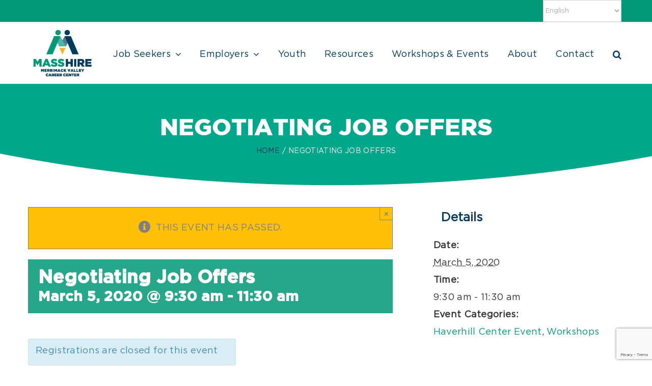

--- FILE ---
content_type: text/html; charset=UTF-8
request_url: https://masshiremvcc.com/event/negotiating-job-offers-21/
body_size: 24534
content:
<!DOCTYPE html><html class="avada-html-layout-wide avada-html-header-position-top" lang="en-US" prefix="og: http://ogp.me/ns# fb: http://ogp.me/ns/fb#"><head><meta http-equiv="X-UA-Compatible" content="IE=edge" /><meta http-equiv="Content-Type" content="text/html; charset=utf-8"/><meta name="viewport" content="width=device-width, initial-scale=1" /><style id="awlb-live-editor">.fusion-builder-live .fusion-builder-live-toolbar .fusion-toolbar-nav > li.fusion-branding .fusion-builder-logo-wrapper .fusiona-avada-logo {background: url( /wp-content/uploads/masshire_logo_sm.png ) no-repeat center !important;
				background-size: contain !important;
				width: 30px;
				height: 30px;}.fusion-builder-live .fusion-builder-live-toolbar .fusion-toolbar-nav > li.fusion-branding .fusion-builder-logo-wrapper .fusiona-avada-logo:before {
					display: none;
				}</style><meta name='robots' content='index, follow, max-image-preview:large, max-snippet:-1, max-video-preview:-1' /><title>Negotiating Job Offers - MassHire Merrimack Valley Career Center</title><link rel="canonical" href="https://masshiremvcc.com/event/negotiating-job-offers-21/" /><meta property="og:locale" content="en_US" /><meta property="og:type" content="article" /><meta property="og:title" content="Negotiating Job Offers - MassHire Merrimack Valley Career Center" /><meta property="og:description" content="Getting the best offer starts with doing good research. Find out what elements [...]" /><meta property="og:url" content="https://masshiremvcc.com/event/negotiating-job-offers-21/" /><meta property="og:site_name" content="MassHire Merrimack Valley Career Center" /><meta property="article:publisher" content="https://fb.me/masshiremvcc" /><meta name="twitter:card" content="summary_large_image" /><meta name="twitter:site" content="@MassHireMVCC" /> <script type="application/ld+json" class="yoast-schema-graph">{"@context":"https://schema.org","@graph":[{"@type":"WebPage","@id":"https://masshiremvcc.com/event/negotiating-job-offers-21/","url":"https://masshiremvcc.com/event/negotiating-job-offers-21/","name":"Negotiating Job Offers - MassHire Merrimack Valley Career Center","isPartOf":{"@id":"https://masshiremvcc.com/#website"},"datePublished":"2020-02-14T20:33:33+00:00","breadcrumb":{"@id":"https://masshiremvcc.com/event/negotiating-job-offers-21/#breadcrumb"},"inLanguage":"en-US","potentialAction":[{"@type":"ReadAction","target":["https://masshiremvcc.com/event/negotiating-job-offers-21/"]}]},{"@type":"BreadcrumbList","@id":"https://masshiremvcc.com/event/negotiating-job-offers-21/#breadcrumb","itemListElement":[{"@type":"ListItem","position":1,"name":"Home","item":"https://masshiremvcc.com/"},{"@type":"ListItem","position":2,"name":"Events","item":"https://masshiremvcc.com/events-calendar/"},{"@type":"ListItem","position":3,"name":"Negotiating Job Offers"}]},{"@type":"WebSite","@id":"https://masshiremvcc.com/#website","url":"https://masshiremvcc.com/","name":"MassHire Merrimack Valley Career Center","description":"Your local workforce partner.","potentialAction":[{"@type":"SearchAction","target":{"@type":"EntryPoint","urlTemplate":"https://masshiremvcc.com/?s={search_term_string}"},"query-input":{"@type":"PropertyValueSpecification","valueRequired":true,"valueName":"search_term_string"}}],"inLanguage":"en-US"},{"@type":"Event","name":"Negotiating Job Offers","description":"Getting the best offer starts with doing good research. Find out what elements <a href=\"https://masshiremvcc.com/event/negotiating-job-offers-21/\"> [...]</a>","url":"https://masshiremvcc.com/event/negotiating-job-offers-21/","eventAttendanceMode":"https://schema.org/OfflineEventAttendanceMode","eventStatus":"https://schema.org/EventScheduled","startDate":"2020-03-05T09:30:00-05:00","endDate":"2020-03-05T11:30:00-05:00","location":{"@type":"Place","name":"Haverhill Career Center","description":"","url":"","address":{"@type":"PostalAddress","streetAddress":"160 Merrimack Street","addressLocality":"Haverhill","addressRegion":"MA","postalCode":"01830","addressCountry":"United States"},"telephone":"(978)-519-3762","sameAs":"masshiremvcc.com"},"@id":"https://masshiremvcc.com/event/negotiating-job-offers-21/#event","mainEntityOfPage":{"@id":"https://masshiremvcc.com/event/negotiating-job-offers-21/"}}]}</script> <link rel='dns-prefetch' href='//www.googletagmanager.com' /><link rel="alternate" type="application/rss+xml" title="MassHire Merrimack Valley Career Center &raquo; Feed" href="https://masshiremvcc.com/feed/" /><link rel="alternate" type="application/rss+xml" title="MassHire Merrimack Valley Career Center &raquo; Comments Feed" href="https://masshiremvcc.com/comments/feed/" /><link rel="alternate" type="text/calendar" title="MassHire Merrimack Valley Career Center &raquo; iCal Feed" href="https://masshiremvcc.com/events-calendar/?ical=1" /><link rel="icon" href="https://masshiremvcc.com/wp-content/uploads/masshire_logo_icon.png" type="image/png" /><link rel="alternate" title="oEmbed (JSON)" type="application/json+oembed" href="https://masshiremvcc.com/wp-json/oembed/1.0/embed?url=https%3A%2F%2Fmasshiremvcc.com%2Fevent%2Fnegotiating-job-offers-21%2F" /><link rel="alternate" title="oEmbed (XML)" type="text/xml+oembed" href="https://masshiremvcc.com/wp-json/oembed/1.0/embed?url=https%3A%2F%2Fmasshiremvcc.com%2Fevent%2Fnegotiating-job-offers-21%2F&#038;format=xml" /><meta name="description" content="Getting the best offer starts with doing good research. Find out what elements of a compensation package may be negotiable and learn about the MA Equal Pay Act and how it impacts you."/><meta property="og:locale" content="en_US"/><meta property="og:type" content="article"/><meta property="og:site_name" content="MassHire Merrimack Valley Career Center"/><meta property="og:title" content="Negotiating Job Offers - MassHire Merrimack Valley Career Center"/><meta property="og:description" content="Getting the best offer starts with doing good research. Find out what elements of a compensation package may be negotiable and learn about the MA Equal Pay Act and how it impacts you."/><meta property="og:url" content="https://masshiremvcc.com/event/negotiating-job-offers-21/"/><meta property="og:image" content="https://masshiremvcc.com/wp-content/uploads/mvcc-logo.png"/><meta property="og:image:width" content="124"/><meta property="og:image:height" content="100"/><meta property="og:image:type" content="image/png"/><style id='wp-img-auto-sizes-contain-inline-css' type='text/css'>img:is([sizes=auto i],[sizes^="auto," i]){contain-intrinsic-size:3000px 1500px}
/*# sourceURL=wp-img-auto-sizes-contain-inline-css */</style><style id='wp-emoji-styles-inline-css' type='text/css'>img.wp-smiley, img.emoji {
		display: inline !important;
		border: none !important;
		box-shadow: none !important;
		height: 1em !important;
		width: 1em !important;
		margin: 0 0.07em !important;
		vertical-align: -0.1em !important;
		background: none !important;
		padding: 0 !important;
	}
/*# sourceURL=wp-emoji-styles-inline-css */</style><link rel='stylesheet' id='marketeering-group-dashboard-css' href='https://masshiremvcc.com/wp-content/cache/autoptimize/css/autoptimize_single_01f8ea0d096d602de14fc211d4830b65.css?ver=1.5.5' type='text/css' media='all' /><link rel='stylesheet' id='rtec_styles-css' href='https://masshiremvcc.com/wp-content/cache/autoptimize/css/autoptimize_single_e60560d34ecdf47e9f07a2c3d6ad67d1.css?ver=2.13.9' type='text/css' media='all' /><link rel='stylesheet' id='avada-parent-stylesheet-css' href='https://masshiremvcc.com/wp-content/themes/Avada/style.css?ver=6.9' type='text/css' media='all' /><link rel='stylesheet' id='fusion-dynamic-css-css' href='https://masshiremvcc.com/wp-content/uploads/fusion-styles/48b9ce5ec04e46727b5712edb2d1798a.min.css?ver=3.14.2' type='text/css' media='all' /> <script type="text/javascript" src="https://masshiremvcc.com/wp-includes/js/jquery/jquery.min.js?ver=3.7.1" id="jquery-core-js"></script> <script defer type="text/javascript" src="https://masshiremvcc.com/wp-includes/js/jquery/jquery-migrate.min.js?ver=3.4.1" id="jquery-migrate-js"></script> <script defer type="text/javascript" src="https://masshiremvcc.com/wp-content/cache/autoptimize/js/autoptimize_single_bcdda4c2a25e1250e7218ed644ae04f5.js?ver=9c44e11f3503a33e9540" id="tribe-common-js"></script> <script defer type="text/javascript" src="https://masshiremvcc.com/wp-content/cache/autoptimize/js/autoptimize_single_ee54704f72f7b625207a9ef7460fb602.js?ver=4208de2df2852e0b91ec" id="tribe-events-views-v2-breakpoints-js"></script> <script defer type="text/javascript" src="https://masshiremvcc.com/wp-content/cache/autoptimize/js/autoptimize_single_49cea0a781874a962879c2caca9bc322.js?ver=1.5.5" id="marketeering-group-dashboard-js"></script> 
 <script defer type="text/javascript" src="https://www.googletagmanager.com/gtag/js?id=G-EVJC9J2VLW" id="google_gtagjs-js"></script> <script defer id="google_gtagjs-js-after" src="[data-uri]"></script> <link rel="https://api.w.org/" href="https://masshiremvcc.com/wp-json/" /><link rel="alternate" title="JSON" type="application/json" href="https://masshiremvcc.com/wp-json/wp/v2/tribe_events/18842" /><link rel="EditURI" type="application/rsd+xml" title="RSD" href="https://masshiremvcc.com/xmlrpc.php?rsd" /><link rel='shortlink' href='https://masshiremvcc.com/?p=18842' /><meta name="generator" content="Site Kit by Google 1.171.0" /><meta name="tec-api-version" content="v1"><meta name="tec-api-origin" content="https://masshiremvcc.com"><link rel="alternate" href="https://masshiremvcc.com/wp-json/tribe/events/v1/events/18842" /><style type="text/css" id="css-fb-visibility">@media screen and (max-width: 640px){.fusion-no-small-visibility{display:none !important;}body .sm-text-align-center{text-align:center !important;}body .sm-text-align-left{text-align:left !important;}body .sm-text-align-right{text-align:right !important;}body .sm-text-align-justify{text-align:justify !important;}body .sm-flex-align-center{justify-content:center !important;}body .sm-flex-align-flex-start{justify-content:flex-start !important;}body .sm-flex-align-flex-end{justify-content:flex-end !important;}body .sm-mx-auto{margin-left:auto !important;margin-right:auto !important;}body .sm-ml-auto{margin-left:auto !important;}body .sm-mr-auto{margin-right:auto !important;}body .fusion-absolute-position-small{position:absolute;width:100%;}.awb-sticky.awb-sticky-small{ position: sticky; top: var(--awb-sticky-offset,0); }}@media screen and (min-width: 641px) and (max-width: 1024px){.fusion-no-medium-visibility{display:none !important;}body .md-text-align-center{text-align:center !important;}body .md-text-align-left{text-align:left !important;}body .md-text-align-right{text-align:right !important;}body .md-text-align-justify{text-align:justify !important;}body .md-flex-align-center{justify-content:center !important;}body .md-flex-align-flex-start{justify-content:flex-start !important;}body .md-flex-align-flex-end{justify-content:flex-end !important;}body .md-mx-auto{margin-left:auto !important;margin-right:auto !important;}body .md-ml-auto{margin-left:auto !important;}body .md-mr-auto{margin-right:auto !important;}body .fusion-absolute-position-medium{position:absolute;width:100%;}.awb-sticky.awb-sticky-medium{ position: sticky; top: var(--awb-sticky-offset,0); }}@media screen and (min-width: 1025px){.fusion-no-large-visibility{display:none !important;}body .lg-text-align-center{text-align:center !important;}body .lg-text-align-left{text-align:left !important;}body .lg-text-align-right{text-align:right !important;}body .lg-text-align-justify{text-align:justify !important;}body .lg-flex-align-center{justify-content:center !important;}body .lg-flex-align-flex-start{justify-content:flex-start !important;}body .lg-flex-align-flex-end{justify-content:flex-end !important;}body .lg-mx-auto{margin-left:auto !important;margin-right:auto !important;}body .lg-ml-auto{margin-left:auto !important;}body .lg-mr-auto{margin-right:auto !important;}body .fusion-absolute-position-large{position:absolute;width:100%;}.awb-sticky.awb-sticky-large{ position: sticky; top: var(--awb-sticky-offset,0); }}</style><style type="text/css" id="fusion-branding-style">#wpadminbar .avada-menu > .ab-item:before,#wpadminbar > #wp-toolbar #wp-admin-bar-fb-edit > .ab-item:before {background: url( /wp-content/uploads/masshire_logo_icon.png ) no-repeat center !important;background-size: auto !important;content: "" !important;
						padding: 2px 0;
						width: 20px;
						height: 20px;
						background-size: contain !important;}</style><style type="text/css" id="wp-custom-css">.tribe-events-single>.tribe_events { overflow: unset !important; }</style> <script defer src="[data-uri]"></script>  <script defer src="https://www.googletagmanager.com/gtag/js?id=UA-121990814-6"></script> <script defer src="[data-uri]"></script> <meta name="google-site-verification" content="pDAyi-uqu6OQ3dY9xkAvX7Fsv-1t_gf7nqL1TBfX42s" /> <script defer src="[data-uri]"></script><style id='global-styles-inline-css' type='text/css'>:root{--wp--preset--aspect-ratio--square: 1;--wp--preset--aspect-ratio--4-3: 4/3;--wp--preset--aspect-ratio--3-4: 3/4;--wp--preset--aspect-ratio--3-2: 3/2;--wp--preset--aspect-ratio--2-3: 2/3;--wp--preset--aspect-ratio--16-9: 16/9;--wp--preset--aspect-ratio--9-16: 9/16;--wp--preset--color--black: #000000;--wp--preset--color--cyan-bluish-gray: #abb8c3;--wp--preset--color--white: #ffffff;--wp--preset--color--pale-pink: #f78da7;--wp--preset--color--vivid-red: #cf2e2e;--wp--preset--color--luminous-vivid-orange: #ff6900;--wp--preset--color--luminous-vivid-amber: #fcb900;--wp--preset--color--light-green-cyan: #7bdcb5;--wp--preset--color--vivid-green-cyan: #00d084;--wp--preset--color--pale-cyan-blue: #8ed1fc;--wp--preset--color--vivid-cyan-blue: #0693e3;--wp--preset--color--vivid-purple: #9b51e0;--wp--preset--color--awb-color-1: rgba(255,255,255,1);--wp--preset--color--awb-color-2: rgba(246,246,246,1);--wp--preset--color--awb-color-3: rgba(234,234,234,1);--wp--preset--color--awb-color-4: rgba(252,180,36,1);--wp--preset--color--awb-color-5: rgba(0,152,118,1);--wp--preset--color--awb-color-6: rgba(116,116,116,1);--wp--preset--color--awb-color-7: rgba(51,51,51,1);--wp--preset--color--awb-color-8: rgba(0,58,92,1);--wp--preset--color--awb-color-custom-10: rgba(235,234,234,1);--wp--preset--color--awb-color-custom-11: rgba(235,234,234,0.8);--wp--preset--color--awb-color-custom-12: rgba(224,222,222,1);--wp--preset--color--awb-color-custom-13: rgba(239,239,239,1);--wp--preset--color--awb-color-custom-14: rgba(249,249,249,1);--wp--preset--color--awb-color-custom-15: rgba(29,29,38,1);--wp--preset--color--awb-color-custom-16: rgba(0,0,0,1);--wp--preset--color--awb-color-custom-17: rgba(160,206,78,1);--wp--preset--gradient--vivid-cyan-blue-to-vivid-purple: linear-gradient(135deg,rgb(6,147,227) 0%,rgb(155,81,224) 100%);--wp--preset--gradient--light-green-cyan-to-vivid-green-cyan: linear-gradient(135deg,rgb(122,220,180) 0%,rgb(0,208,130) 100%);--wp--preset--gradient--luminous-vivid-amber-to-luminous-vivid-orange: linear-gradient(135deg,rgb(252,185,0) 0%,rgb(255,105,0) 100%);--wp--preset--gradient--luminous-vivid-orange-to-vivid-red: linear-gradient(135deg,rgb(255,105,0) 0%,rgb(207,46,46) 100%);--wp--preset--gradient--very-light-gray-to-cyan-bluish-gray: linear-gradient(135deg,rgb(238,238,238) 0%,rgb(169,184,195) 100%);--wp--preset--gradient--cool-to-warm-spectrum: linear-gradient(135deg,rgb(74,234,220) 0%,rgb(151,120,209) 20%,rgb(207,42,186) 40%,rgb(238,44,130) 60%,rgb(251,105,98) 80%,rgb(254,248,76) 100%);--wp--preset--gradient--blush-light-purple: linear-gradient(135deg,rgb(255,206,236) 0%,rgb(152,150,240) 100%);--wp--preset--gradient--blush-bordeaux: linear-gradient(135deg,rgb(254,205,165) 0%,rgb(254,45,45) 50%,rgb(107,0,62) 100%);--wp--preset--gradient--luminous-dusk: linear-gradient(135deg,rgb(255,203,112) 0%,rgb(199,81,192) 50%,rgb(65,88,208) 100%);--wp--preset--gradient--pale-ocean: linear-gradient(135deg,rgb(255,245,203) 0%,rgb(182,227,212) 50%,rgb(51,167,181) 100%);--wp--preset--gradient--electric-grass: linear-gradient(135deg,rgb(202,248,128) 0%,rgb(113,206,126) 100%);--wp--preset--gradient--midnight: linear-gradient(135deg,rgb(2,3,129) 0%,rgb(40,116,252) 100%);--wp--preset--font-size--small: 13.5px;--wp--preset--font-size--medium: 20px;--wp--preset--font-size--large: 27px;--wp--preset--font-size--x-large: 42px;--wp--preset--font-size--normal: 18px;--wp--preset--font-size--xlarge: 36px;--wp--preset--font-size--huge: 54px;--wp--preset--spacing--20: 0.44rem;--wp--preset--spacing--30: 0.67rem;--wp--preset--spacing--40: 1rem;--wp--preset--spacing--50: 1.5rem;--wp--preset--spacing--60: 2.25rem;--wp--preset--spacing--70: 3.38rem;--wp--preset--spacing--80: 5.06rem;--wp--preset--shadow--natural: 6px 6px 9px rgba(0, 0, 0, 0.2);--wp--preset--shadow--deep: 12px 12px 50px rgba(0, 0, 0, 0.4);--wp--preset--shadow--sharp: 6px 6px 0px rgba(0, 0, 0, 0.2);--wp--preset--shadow--outlined: 6px 6px 0px -3px rgb(255, 255, 255), 6px 6px rgb(0, 0, 0);--wp--preset--shadow--crisp: 6px 6px 0px rgb(0, 0, 0);}:where(.is-layout-flex){gap: 0.5em;}:where(.is-layout-grid){gap: 0.5em;}body .is-layout-flex{display: flex;}.is-layout-flex{flex-wrap: wrap;align-items: center;}.is-layout-flex > :is(*, div){margin: 0;}body .is-layout-grid{display: grid;}.is-layout-grid > :is(*, div){margin: 0;}:where(.wp-block-columns.is-layout-flex){gap: 2em;}:where(.wp-block-columns.is-layout-grid){gap: 2em;}:where(.wp-block-post-template.is-layout-flex){gap: 1.25em;}:where(.wp-block-post-template.is-layout-grid){gap: 1.25em;}.has-black-color{color: var(--wp--preset--color--black) !important;}.has-cyan-bluish-gray-color{color: var(--wp--preset--color--cyan-bluish-gray) !important;}.has-white-color{color: var(--wp--preset--color--white) !important;}.has-pale-pink-color{color: var(--wp--preset--color--pale-pink) !important;}.has-vivid-red-color{color: var(--wp--preset--color--vivid-red) !important;}.has-luminous-vivid-orange-color{color: var(--wp--preset--color--luminous-vivid-orange) !important;}.has-luminous-vivid-amber-color{color: var(--wp--preset--color--luminous-vivid-amber) !important;}.has-light-green-cyan-color{color: var(--wp--preset--color--light-green-cyan) !important;}.has-vivid-green-cyan-color{color: var(--wp--preset--color--vivid-green-cyan) !important;}.has-pale-cyan-blue-color{color: var(--wp--preset--color--pale-cyan-blue) !important;}.has-vivid-cyan-blue-color{color: var(--wp--preset--color--vivid-cyan-blue) !important;}.has-vivid-purple-color{color: var(--wp--preset--color--vivid-purple) !important;}.has-black-background-color{background-color: var(--wp--preset--color--black) !important;}.has-cyan-bluish-gray-background-color{background-color: var(--wp--preset--color--cyan-bluish-gray) !important;}.has-white-background-color{background-color: var(--wp--preset--color--white) !important;}.has-pale-pink-background-color{background-color: var(--wp--preset--color--pale-pink) !important;}.has-vivid-red-background-color{background-color: var(--wp--preset--color--vivid-red) !important;}.has-luminous-vivid-orange-background-color{background-color: var(--wp--preset--color--luminous-vivid-orange) !important;}.has-luminous-vivid-amber-background-color{background-color: var(--wp--preset--color--luminous-vivid-amber) !important;}.has-light-green-cyan-background-color{background-color: var(--wp--preset--color--light-green-cyan) !important;}.has-vivid-green-cyan-background-color{background-color: var(--wp--preset--color--vivid-green-cyan) !important;}.has-pale-cyan-blue-background-color{background-color: var(--wp--preset--color--pale-cyan-blue) !important;}.has-vivid-cyan-blue-background-color{background-color: var(--wp--preset--color--vivid-cyan-blue) !important;}.has-vivid-purple-background-color{background-color: var(--wp--preset--color--vivid-purple) !important;}.has-black-border-color{border-color: var(--wp--preset--color--black) !important;}.has-cyan-bluish-gray-border-color{border-color: var(--wp--preset--color--cyan-bluish-gray) !important;}.has-white-border-color{border-color: var(--wp--preset--color--white) !important;}.has-pale-pink-border-color{border-color: var(--wp--preset--color--pale-pink) !important;}.has-vivid-red-border-color{border-color: var(--wp--preset--color--vivid-red) !important;}.has-luminous-vivid-orange-border-color{border-color: var(--wp--preset--color--luminous-vivid-orange) !important;}.has-luminous-vivid-amber-border-color{border-color: var(--wp--preset--color--luminous-vivid-amber) !important;}.has-light-green-cyan-border-color{border-color: var(--wp--preset--color--light-green-cyan) !important;}.has-vivid-green-cyan-border-color{border-color: var(--wp--preset--color--vivid-green-cyan) !important;}.has-pale-cyan-blue-border-color{border-color: var(--wp--preset--color--pale-cyan-blue) !important;}.has-vivid-cyan-blue-border-color{border-color: var(--wp--preset--color--vivid-cyan-blue) !important;}.has-vivid-purple-border-color{border-color: var(--wp--preset--color--vivid-purple) !important;}.has-vivid-cyan-blue-to-vivid-purple-gradient-background{background: var(--wp--preset--gradient--vivid-cyan-blue-to-vivid-purple) !important;}.has-light-green-cyan-to-vivid-green-cyan-gradient-background{background: var(--wp--preset--gradient--light-green-cyan-to-vivid-green-cyan) !important;}.has-luminous-vivid-amber-to-luminous-vivid-orange-gradient-background{background: var(--wp--preset--gradient--luminous-vivid-amber-to-luminous-vivid-orange) !important;}.has-luminous-vivid-orange-to-vivid-red-gradient-background{background: var(--wp--preset--gradient--luminous-vivid-orange-to-vivid-red) !important;}.has-very-light-gray-to-cyan-bluish-gray-gradient-background{background: var(--wp--preset--gradient--very-light-gray-to-cyan-bluish-gray) !important;}.has-cool-to-warm-spectrum-gradient-background{background: var(--wp--preset--gradient--cool-to-warm-spectrum) !important;}.has-blush-light-purple-gradient-background{background: var(--wp--preset--gradient--blush-light-purple) !important;}.has-blush-bordeaux-gradient-background{background: var(--wp--preset--gradient--blush-bordeaux) !important;}.has-luminous-dusk-gradient-background{background: var(--wp--preset--gradient--luminous-dusk) !important;}.has-pale-ocean-gradient-background{background: var(--wp--preset--gradient--pale-ocean) !important;}.has-electric-grass-gradient-background{background: var(--wp--preset--gradient--electric-grass) !important;}.has-midnight-gradient-background{background: var(--wp--preset--gradient--midnight) !important;}.has-small-font-size{font-size: var(--wp--preset--font-size--small) !important;}.has-medium-font-size{font-size: var(--wp--preset--font-size--medium) !important;}.has-large-font-size{font-size: var(--wp--preset--font-size--large) !important;}.has-x-large-font-size{font-size: var(--wp--preset--font-size--x-large) !important;}
/*# sourceURL=global-styles-inline-css */</style><link rel='stylesheet' id='wp-block-library-css' href='https://masshiremvcc.com/wp-includes/css/dist/block-library/style.min.css?ver=6.9' type='text/css' media='all' /><style id='wp-block-library-inline-css' type='text/css'>/*wp_block_styles_on_demand_placeholder:697c26b86b772*/
/*# sourceURL=wp-block-library-inline-css */</style><style id='wp-block-library-theme-inline-css' type='text/css'>.wp-block-audio :where(figcaption){color:#555;font-size:13px;text-align:center}.is-dark-theme .wp-block-audio :where(figcaption){color:#ffffffa6}.wp-block-audio{margin:0 0 1em}.wp-block-code{border:1px solid #ccc;border-radius:4px;font-family:Menlo,Consolas,monaco,monospace;padding:.8em 1em}.wp-block-embed :where(figcaption){color:#555;font-size:13px;text-align:center}.is-dark-theme .wp-block-embed :where(figcaption){color:#ffffffa6}.wp-block-embed{margin:0 0 1em}.blocks-gallery-caption{color:#555;font-size:13px;text-align:center}.is-dark-theme .blocks-gallery-caption{color:#ffffffa6}:root :where(.wp-block-image figcaption){color:#555;font-size:13px;text-align:center}.is-dark-theme :root :where(.wp-block-image figcaption){color:#ffffffa6}.wp-block-image{margin:0 0 1em}.wp-block-pullquote{border-bottom:4px solid;border-top:4px solid;color:currentColor;margin-bottom:1.75em}.wp-block-pullquote :where(cite),.wp-block-pullquote :where(footer),.wp-block-pullquote__citation{color:currentColor;font-size:.8125em;font-style:normal;text-transform:uppercase}.wp-block-quote{border-left:.25em solid;margin:0 0 1.75em;padding-left:1em}.wp-block-quote cite,.wp-block-quote footer{color:currentColor;font-size:.8125em;font-style:normal;position:relative}.wp-block-quote:where(.has-text-align-right){border-left:none;border-right:.25em solid;padding-left:0;padding-right:1em}.wp-block-quote:where(.has-text-align-center){border:none;padding-left:0}.wp-block-quote.is-large,.wp-block-quote.is-style-large,.wp-block-quote:where(.is-style-plain){border:none}.wp-block-search .wp-block-search__label{font-weight:700}.wp-block-search__button{border:1px solid #ccc;padding:.375em .625em}:where(.wp-block-group.has-background){padding:1.25em 2.375em}.wp-block-separator.has-css-opacity{opacity:.4}.wp-block-separator{border:none;border-bottom:2px solid;margin-left:auto;margin-right:auto}.wp-block-separator.has-alpha-channel-opacity{opacity:1}.wp-block-separator:not(.is-style-wide):not(.is-style-dots){width:100px}.wp-block-separator.has-background:not(.is-style-dots){border-bottom:none;height:1px}.wp-block-separator.has-background:not(.is-style-wide):not(.is-style-dots){height:2px}.wp-block-table{margin:0 0 1em}.wp-block-table td,.wp-block-table th{word-break:normal}.wp-block-table :where(figcaption){color:#555;font-size:13px;text-align:center}.is-dark-theme .wp-block-table :where(figcaption){color:#ffffffa6}.wp-block-video :where(figcaption){color:#555;font-size:13px;text-align:center}.is-dark-theme .wp-block-video :where(figcaption){color:#ffffffa6}.wp-block-video{margin:0 0 1em}:root :where(.wp-block-template-part.has-background){margin-bottom:0;margin-top:0;padding:1.25em 2.375em}
/*# sourceURL=/wp-includes/css/dist/block-library/theme.min.css */</style><style id='classic-theme-styles-inline-css' type='text/css'>/*! This file is auto-generated */
.wp-block-button__link{color:#fff;background-color:#32373c;border-radius:9999px;box-shadow:none;text-decoration:none;padding:calc(.667em + 2px) calc(1.333em + 2px);font-size:1.125em}.wp-block-file__button{background:#32373c;color:#fff;text-decoration:none}
/*# sourceURL=/wp-includes/css/classic-themes.min.css */</style></head><body class="wp-singular tribe_events-template-default single single-tribe_events postid-18842 wp-theme-Avada wp-child-theme-Avada-Child-Theme tribe-no-js page-template-masshire-child tribe-filter-live fusion-image-hovers fusion-pagination-sizing fusion-button_type-flat fusion-button_span-no fusion-button_gradient-linear avada-image-rollover-circle-yes avada-image-rollover-yes avada-image-rollover-direction-center_horiz fusion-body ltr fusion-sticky-header no-tablet-sticky-header no-mobile-sticky-header avada-has-rev-slider-styles fusion-disable-outline fusion-sub-menu-fade mobile-logo-pos-left layout-wide-mode avada-has-boxed-modal-shadow-none layout-scroll-offset-full avada-has-zero-margin-offset-top fusion-top-header menu-text-align-left mobile-menu-design-modern fusion-show-pagination-text fusion-header-layout-v3 avada-responsive avada-footer-fx-none avada-menu-highlight-style-bar fusion-search-form-clean fusion-main-menu-search-overlay fusion-avatar-square avada-sticky-shrinkage avada-dropdown-styles avada-blog-layout-large alternate avada-blog-archive-layout-medium avada-ec-not-100-width avada-ec-meta-layout-sidebar avada-header-shadow-no avada-menu-icon-position-left avada-has-megamenu-shadow avada-has-mainmenu-dropdown-divider avada-has-header-100-width avada-has-pagetitle-100-width avada-has-pagetitle-bg-full avada-has-main-nav-search-icon avada-has-100-footer avada-has-breadcrumb-mobile-hidden avada-has-pagetitlebar-retina-bg-image avada-has-titlebar-bar_and_content avada-has-pagination-padding avada-flyout-menu-direction-fade avada-ec-views-v2 events-single tribe-events-style-full tribe-events-style-theme" data-awb-post-id="0"> <a class="skip-link screen-reader-text" href="#content">Skip to content</a><div id="boxed-wrapper"><div id="wrapper" class="fusion-wrapper"><div id="home" style="position:relative;top:-1px;"></div><header class="fusion-header-wrapper"><div class="fusion-header-v3 fusion-logo-alignment fusion-logo-left fusion-sticky-menu- fusion-sticky-logo- fusion-mobile-logo-1  fusion-mobile-menu-design-modern"><div class="fusion-secondary-header"><div class="fusion-row"><div class="fusion-alignleft"><div class="fusion-contact-info"><span class="fusion-contact-info-phone-number"><div class="fusion-social-links-header"><div class="fusion-social-networks"><div class="fusion-social-networks-wrapper"><a class="fusion-social-network-icon fusion-tooltip fusion-facebook fusion-icon-facebook" style="" href="https://fb.me/masshiremvcc" target="_blank" rel="noopener noreferrer" title="facebook"><span class="screen-reader-text">facebook</span></a><a class="fusion-social-network-icon fusion-tooltip fusion-twitter fusion-icon-twitter" style="" href="https://twitter.com/MassHireMVCC" target="_blank" rel="noopener noreferrer" title="twitter"><span class="screen-reader-text">twitter</span></a><a class="fusion-social-network-icon fusion-tooltip fusion-linkedin fusion-icon-linkedin" style="" href="https://www.linkedin.com/company/masshire-merrimack-valley-career-center/" target="_blank" rel="noopener noreferrer" title="linkedin"><span class="screen-reader-text">linkedin</span></a></div></div></div></span></div></div><div class="fusion-alignright"><nav class="fusion-secondary-menu" role="navigation" aria-label="Secondary Menu"><ul id="menu-translate" class="menu"><li style="position:relative;" class="menu-item menu-item-gtranslate gt-menu-35955"></li></ul></nav><nav class="fusion-mobile-nav-holder fusion-mobile-menu-text-align-left" aria-label="Secondary Mobile Menu"></nav></div></div></div><div class="fusion-header-sticky-height"></div><div class="fusion-header"><div class="fusion-row"><div class="fusion-logo" data-margin-top="10px" data-margin-bottom="10px" data-margin-left="0px" data-margin-right="0px"> <a class="fusion-logo-link"  href="https://masshiremvcc.com/" > <img src="https://masshiremvcc.com/wp-content/uploads/mvcc-logo.png" srcset="https://masshiremvcc.com/wp-content/uploads/mvcc-logo.png 1x, https://masshiremvcc.com/wp-content/uploads/mvcc-logo-retina.png 2x" width="124" height="100" style="max-height:100px;height:auto;" alt="MassHire Merrimack Valley Career Center Logo" data-retina_logo_url="https://masshiremvcc.com/wp-content/uploads/mvcc-logo-retina.png" class="fusion-standard-logo" /> <img src="https://masshiremvcc.com/wp-content/uploads/mvcc-mobile-logo.png" srcset="https://masshiremvcc.com/wp-content/uploads/mvcc-mobile-logo.png 1x, https://masshiremvcc.com/wp-content/uploads/mvcc-mobile-retina-logo.png 2x" width="80" height="65" style="max-height:65px;height:auto;" alt="MassHire Merrimack Valley Career Center Logo" data-retina_logo_url="https://masshiremvcc.com/wp-content/uploads/mvcc-mobile-retina-logo.png" class="fusion-mobile-logo" /> </a></div><nav class="fusion-main-menu" aria-label="Main Menu"><div class="fusion-overlay-search"><form role="search" class="searchform fusion-search-form  fusion-search-form-clean" method="get" action="https://masshiremvcc.com/"><div class="fusion-search-form-content"><div class="fusion-search-field search-field"> <label><span class="screen-reader-text">Search for:</span> <input type="search" value="" name="s" class="s" placeholder="Search..." required aria-required="true" aria-label="Search..."/> </label></div><div class="fusion-search-button search-button"> <input type="submit" class="fusion-search-submit searchsubmit" aria-label="Search" value="&#xf002;" /></div></div></form><div class="fusion-search-spacer"></div><a href="#" role="button" aria-label="Close Search" class="fusion-close-search"></a></div><ul id="menu-main-menu" class="fusion-menu"><li  id="menu-item-14079"  class="menu-item menu-item-type-post_type menu-item-object-page menu-item-has-children menu-item-14079 fusion-dropdown-menu"  data-item-id="14079"><a  href="https://masshiremvcc.com/jobseekers/" class="fusion-bar-highlight"><span class="menu-text">Job Seekers</span> <span class="fusion-caret"><i class="fusion-dropdown-indicator" aria-hidden="true"></i></span></a><ul class="sub-menu"><li  id="menu-item-15626"  class="menu-item menu-item-type-post_type menu-item-object-page menu-item-15626 fusion-dropdown-submenu" ><a  href="https://masshiremvcc.com/jobseekers/getting-started/" class="fusion-bar-highlight"><span>Getting Started</span></a></li><li  id="menu-item-15627"  class="menu-item menu-item-type-post_type menu-item-object-page menu-item-15627 fusion-dropdown-submenu" ><a  href="https://masshiremvcc.com/jobseekers/resource-room/" class="fusion-bar-highlight"><span>Resource Room</span></a></li><li  id="menu-item-15628"  class="menu-item menu-item-type-post_type menu-item-object-page menu-item-15628 fusion-dropdown-submenu" ><a  href="https://masshiremvcc.com/jobseekers/unemployment/" class="fusion-bar-highlight"><span>Unemployment</span></a></li><li  id="menu-item-15867"  class="menu-item menu-item-type-post_type menu-item-object-page menu-item-15867 fusion-dropdown-submenu" ><a  href="https://masshiremvcc.com/jobseekers/veteran-services/" class="fusion-bar-highlight"><span>Veteran Services</span></a></li><li  id="menu-item-15625"  class="menu-item menu-item-type-post_type menu-item-object-page menu-item-15625 fusion-dropdown-submenu" ><a  href="https://masshiremvcc.com/jobseekers/found-a-job/" class="fusion-bar-highlight"><span>Found a Job</span></a></li></ul></li><li  id="menu-item-14078"  class="menu-item menu-item-type-post_type menu-item-object-page menu-item-has-children menu-item-14078 fusion-dropdown-menu"  data-item-id="14078"><a  href="https://masshiremvcc.com/employers/" class="fusion-bar-highlight"><span class="menu-text">Employers</span> <span class="fusion-caret"><i class="fusion-dropdown-indicator" aria-hidden="true"></i></span></a><ul class="sub-menu"><li  id="menu-item-15621"  class="menu-item menu-item-type-post_type menu-item-object-page menu-item-15621 fusion-dropdown-submenu" ><a  href="https://masshiremvcc.com/employers/business-services/" class="fusion-bar-highlight"><span>Business Services</span></a></li><li  id="menu-item-15624"  class="menu-item menu-item-type-post_type menu-item-object-page menu-item-15624 fusion-dropdown-submenu" ><a  href="https://masshiremvcc.com/employers/post-a-job/" class="fusion-bar-highlight"><span>Post a Job</span></a></li><li  id="menu-item-15622"  class="menu-item menu-item-type-post_type menu-item-object-page menu-item-15622 fusion-dropdown-submenu" ><a  href="https://masshiremvcc.com/employers/hiring-incentives/" class="fusion-bar-highlight"><span>Grants and Incentives</span></a></li><li  id="menu-item-15620"  class="menu-item menu-item-type-post_type menu-item-object-page menu-item-15620 fusion-dropdown-submenu" ><a  href="https://masshiremvcc.com/employers/business-representatives/" class="fusion-bar-highlight"><span>Business Services Representatives</span></a></li></ul></li><li  id="menu-item-14080"  class="menu-item menu-item-type-post_type menu-item-object-page menu-item-14080"  data-item-id="14080"><a  href="https://masshiremvcc.com/youth/" class="fusion-bar-highlight"><span class="menu-text">Youth</span></a></li><li  id="menu-item-14577"  class="menu-item menu-item-type-post_type menu-item-object-page menu-item-14577"  data-item-id="14577"><a  href="https://masshiremvcc.com/resources/" class="fusion-bar-highlight"><span class="menu-text">Resources</span></a></li><li  id="menu-item-14801"  class="menu-item menu-item-type-post_type menu-item-object-page menu-item-14801"  data-item-id="14801"><a  href="https://masshiremvcc.com/events/" class="fusion-bar-highlight"><span class="menu-text">Workshops &#038; Events</span></a></li><li  id="menu-item-14081"  class="menu-item menu-item-type-post_type menu-item-object-page menu-item-14081"  data-item-id="14081"><a  href="https://masshiremvcc.com/about/" class="fusion-bar-highlight"><span class="menu-text">About</span></a></li><li  id="menu-item-14082"  class="menu-item menu-item-type-post_type menu-item-object-page menu-item-14082"  data-item-id="14082"><a  href="https://masshiremvcc.com/contact/" class="fusion-bar-highlight"><span class="menu-text">Contact</span></a></li><li class="fusion-custom-menu-item fusion-main-menu-search fusion-search-overlay"><a class="fusion-main-menu-icon fusion-bar-highlight" href="#" aria-label="Search" data-title="Search" title="Search" role="button" aria-expanded="false"></a></li></ul></nav><div class="fusion-mobile-menu-icons"> <a href="#" class="fusion-icon awb-icon-bars" aria-label="Toggle mobile menu" aria-expanded="false"></a></div><nav class="fusion-mobile-nav-holder fusion-mobile-menu-text-align-left" aria-label="Main Menu Mobile"></nav></div></div></div><div class="fusion-clearfix"></div></header><div id="sliders-container" class="fusion-slider-visibility"></div><section class="avada-page-titlebar-wrapper" aria-labelledby="awb-ptb-heading"><div class="fusion-page-title-bar fusion-page-title-bar-none fusion-page-title-bar-center"><div class="fusion-page-title-row"><div class="fusion-page-title-wrapper"><div class="fusion-page-title-captions"><h1 id="awb-ptb-heading" class="entry-title">Negotiating Job Offers</h1><div class="fusion-page-title-secondary"><nav class="fusion-breadcrumbs awb-yoast-breadcrumbs" aria-label="Breadcrumb"><ol class="awb-breadcrumb-list"><li class="fusion-breadcrumb-item awb-breadcrumb-sep awb-home" ><a href="https://masshiremvcc.com" class="fusion-breadcrumb-link"><span >Home</span></a></li><li class="fusion-breadcrumb-item"  aria-current="page"><span  class="breadcrumb-leaf">Negotiating Job Offers</span></li></ol></nav></div></div></div></div></div></section><main id="main" class="clearfix "><div class="fusion-row" style=""><section id="content" style="float: left;"><div id="post-0" class="post-0 page type-page status-publish hentry"> <span class="entry-title rich-snippet-hidden"></span><span class="vcard rich-snippet-hidden"><span class="fn"><a href="https://masshiremvcc.com/author/lwhinkle58/" title="Posts by Larry Hinkle" rel="author">Larry Hinkle</a></span></span><span class="updated rich-snippet-hidden">2026-01-29T00:00:00-05:00</span><div class="post-content"><section id="tribe-events" role="main"><div class="tribe-events-before-html"></div><span class="tribe-events-ajax-loading"><img class="tribe-events-spinner-medium" src="https://masshiremvcc.com/wp-content/plugins/the-events-calendar/src/resources/images/tribe-loading.gif" alt="Loading Events" /></span><div id="tribe-events-content" class="tribe-events-single"><div class="fusion-alert alert general alert-info fusion-alert-center tribe-events-notices fusion-alert-capitalize awb-alert-native-link-color alert-dismissable awb-alert-close-boxed" role="alert"><div class="fusion-alert-content-wrapper"><span class="alert-icon"><i class="awb-icon-info-circle" aria-hidden="true"></i></span><span class="fusion-alert-content"><span>This event has passed.</span></span></div><button type="button" class="close toggle-alert" data-dismiss="alert" aria-label="Close">&times;</button></div><div id="post-18842" class="post-18842 tribe_events type-tribe_events status-publish hentry tribe_events_cat-haverhill-center-event tribe_events_cat-workshops cat_haverhill-center-event cat_workshops"><div class="fusion-events-featured-image fusion-events-single-title"><div class="fusion-events-single-title-content"><h2 class="tribe-events-single-event-title summary entry-title">Negotiating Job Offers</h2><div class="tribe-events-schedule updated published tribe-clearfix"><h3><span class="tribe-event-date-start">March 5, 2020 @ 9:30 am</span> - <span class="tribe-event-time">11:30 am</span></h3></div></div></div><div class="tribe-events-single-event-description tribe-events-content entry-content description"><p>Getting the best offer starts with doing good research. Find out what elements of a compensation package may be negotiable and learn about the MA Equal Pay Act and how it impacts you.</p></div><div class="tribe-events tribe-common"><div class="tribe-events-c-subscribe-dropdown__container"><div class="tribe-events-c-subscribe-dropdown"><div class="tribe-common-c-btn-border tribe-events-c-subscribe-dropdown__button"> <svg
 class="tribe-common-c-svgicon tribe-common-c-svgicon--cal-export tribe-events-c-subscribe-dropdown__export-icon" 	aria-hidden="true"
 viewBox="0 0 23 17"
 xmlns="http://www.w3.org/2000/svg"
> <path fill-rule="evenodd" clip-rule="evenodd" d="M.128.896V16.13c0 .211.145.383.323.383h15.354c.179 0 .323-.172.323-.383V.896c0-.212-.144-.383-.323-.383H.451C.273.513.128.684.128.896Zm16 6.742h-.901V4.679H1.009v10.729h14.218v-3.336h.901V7.638ZM1.01 1.614h14.218v2.058H1.009V1.614Z" /> <path d="M20.5 9.846H8.312M18.524 6.953l2.89 2.909-2.855 2.855" stroke-width="1.2" stroke-linecap="round" stroke-linejoin="round"/> </svg> <button
 class="tribe-events-c-subscribe-dropdown__button-text"
 aria-expanded="false"
 aria-controls="tribe-events-subscribe-dropdown-content"
 aria-label="View links to add events to your calendar"
 > Add to calendar </button> <svg
 class="tribe-common-c-svgicon tribe-common-c-svgicon--caret-down tribe-events-c-subscribe-dropdown__button-icon" 	aria-hidden="true"
 viewBox="0 0 10 7"
 xmlns="http://www.w3.org/2000/svg"
> <path fill-rule="evenodd" clip-rule="evenodd" d="M1.008.609L5 4.6 8.992.61l.958.958L5 6.517.05 1.566l.958-.958z" class="tribe-common-c-svgicon__svg-fill"/> </svg></div><div id="tribe-events-subscribe-dropdown-content" class="tribe-events-c-subscribe-dropdown__content"><ul class="tribe-events-c-subscribe-dropdown__list"><li class="tribe-events-c-subscribe-dropdown__list-item tribe-events-c-subscribe-dropdown__list-item--gcal"> <a
 href="https://www.google.com/calendar/event?action=TEMPLATE&#038;dates=20200305T093000/20200305T113000&#038;text=Negotiating%20Job%20Offers&#038;details=Getting+the+best+offer+starts+with+doing+good+research.+Find+out+what+elements+of+a+compensation+package+may+be+negotiable+and+learn+about+the+MA+Equal+Pay+Act+and+how+it+impacts+you.&#038;location=Haverhill%20Career%20Center,%20160%20Merrimack%20Street,%20Haverhill,%20MA,%2001830,%20United%20States&#038;trp=false&#038;ctz=America/New_York&#038;sprop=website:https://masshiremvcc.com"
 class="tribe-events-c-subscribe-dropdown__list-item-link"
 target="_blank"
 rel="noopener noreferrer nofollow noindex"
 > Google Calendar </a></li><li class="tribe-events-c-subscribe-dropdown__list-item tribe-events-c-subscribe-dropdown__list-item--ical"> <a
 href="webcal://masshiremvcc.com/event/negotiating-job-offers-21/?ical=1"
 class="tribe-events-c-subscribe-dropdown__list-item-link"
 target="_blank"
 rel="noopener noreferrer nofollow noindex"
 > iCalendar </a></li><li class="tribe-events-c-subscribe-dropdown__list-item tribe-events-c-subscribe-dropdown__list-item--outlook-365"> <a
 href="https://outlook.office.com/owa/?path=/calendar/action/compose&#038;rrv=addevent&#038;startdt=2020-03-05T09%3A30%3A00-05%3A00&#038;enddt=2020-03-05T11%3A30%3A00-05%3A00&#038;location=Haverhill%20Career%20Center,%20160%20Merrimack%20Street,%20Haverhill,%20MA,%2001830,%20United%20States&#038;subject=Negotiating%20Job%20Offers&#038;body=Getting%20the%20best%20offer%20starts%20with%20doing%20good%20research.%20Find%20out%20what%20elements%20of%20a%20compensation%20package%20may%20be%20negotiable%20and%20learn%20about%20the%20MA%20Equal%20Pay%20Act%20and%20how%20it%20impacts%20you."
 class="tribe-events-c-subscribe-dropdown__list-item-link"
 target="_blank"
 rel="noopener noreferrer nofollow noindex"
 > Outlook 365 </a></li><li class="tribe-events-c-subscribe-dropdown__list-item tribe-events-c-subscribe-dropdown__list-item--outlook-live"> <a
 href="https://outlook.live.com/owa/?path=/calendar/action/compose&#038;rrv=addevent&#038;startdt=2020-03-05T09%3A30%3A00-05%3A00&#038;enddt=2020-03-05T11%3A30%3A00-05%3A00&#038;location=Haverhill%20Career%20Center,%20160%20Merrimack%20Street,%20Haverhill,%20MA,%2001830,%20United%20States&#038;subject=Negotiating%20Job%20Offers&#038;body=Getting%20the%20best%20offer%20starts%20with%20doing%20good%20research.%20Find%20out%20what%20elements%20of%20a%20compensation%20package%20may%20be%20negotiable%20and%20learn%20about%20the%20MA%20Equal%20Pay%20Act%20and%20how%20it%20impacts%20you."
 class="tribe-events-c-subscribe-dropdown__list-item-link"
 target="_blank"
 rel="noopener noreferrer nofollow noindex"
 > Outlook Live </a></li></ul></div></div></div></div></div><div class="fusion-sharing-box fusion-theme-sharing-box fusion-single-sharing-box"><h4>Share This Article</h4><div class="fusion-social-networks boxed-icons"><div class="fusion-social-networks-wrapper"><a  class="fusion-social-network-icon fusion-tooltip fusion-facebook awb-icon-facebook" style="color:var(--sharing_social_links_icon_color);background-color:var(--sharing_social_links_box_color);border-color:var(--sharing_social_links_box_color);" data-placement="top" data-title="Facebook" data-toggle="tooltip" title="Facebook" href="https://www.facebook.com/sharer.php?u=https%3A%2F%2Fmasshiremvcc.com%2Fevent%2Fnegotiating-job-offers-21%2F&amp;t=Negotiating%20Job%20Offers" target="_blank" rel="noreferrer"><span class="screen-reader-text">Facebook</span></a><a  class="fusion-social-network-icon fusion-tooltip fusion-twitter awb-icon-twitter" style="color:var(--sharing_social_links_icon_color);background-color:var(--sharing_social_links_box_color);border-color:var(--sharing_social_links_box_color);" data-placement="top" data-title="X" data-toggle="tooltip" title="X" href="https://x.com/intent/post?url=https%3A%2F%2Fmasshiremvcc.com%2Fevent%2Fnegotiating-job-offers-21%2F&amp;text=Negotiating%20Job%20Offers" target="_blank" rel="noopener noreferrer"><span class="screen-reader-text">X</span></a><a  class="fusion-social-network-icon fusion-tooltip fusion-linkedin awb-icon-linkedin" style="color:var(--sharing_social_links_icon_color);background-color:var(--sharing_social_links_box_color);border-color:var(--sharing_social_links_box_color);" data-placement="top" data-title="LinkedIn" data-toggle="tooltip" title="LinkedIn" href="https://www.linkedin.com/shareArticle?mini=true&amp;url=https%3A%2F%2Fmasshiremvcc.com%2Fevent%2Fnegotiating-job-offers-21%2F&amp;title=Negotiating%20Job%20Offers&amp;summary=Getting%20the%20best%20offer%20starts%20with%20doing%20good%20research.%20Find%20out%20what%20elements%20of%20a%20compensation%20package%20may%20be%20negotiable%20and%20learn%20about%20the%20MA%20Equal%20Pay%20Act%20and%20how%20it%20impacts%20you." target="_blank" rel="noopener noreferrer"><span class="screen-reader-text">LinkedIn</span></a><a  class="fusion-social-network-icon fusion-tooltip fusion-pinterest awb-icon-pinterest" style="color:var(--sharing_social_links_icon_color);background-color:var(--sharing_social_links_box_color);border-color:var(--sharing_social_links_box_color);" data-placement="top" data-title="Pinterest" data-toggle="tooltip" title="Pinterest" href="https://pinterest.com/pin/create/button/?url=https%3A%2F%2Fmasshiremvcc.com%2Fevent%2Fnegotiating-job-offers-21%2F&amp;description=Getting%20the%20best%20offer%20starts%20with%20doing%20good%20research.%20Find%20out%20what%20elements%20of%20a%20compensation%20package%20may%20be%20negotiable%20and%20learn%20about%20the%20MA%20Equal%20Pay%20Act%20and%20how%20it%20impacts%20you.&amp;media=" target="_blank" rel="noopener noreferrer"><span class="screen-reader-text">Pinterest</span></a><a  class="fusion-social-network-icon fusion-tooltip fusion-mail awb-icon-mail fusion-last-social-icon" style="color:var(--sharing_social_links_icon_color);background-color:var(--sharing_social_links_box_color);border-color:var(--sharing_social_links_box_color);" data-placement="top" data-title="Email" data-toggle="tooltip" title="Email" href="mailto:?body=https://masshiremvcc.com/event/negotiating-job-offers-21/&amp;subject=Negotiating%20Job%20Offers" target="_self" rel="noopener noreferrer"><span class="screen-reader-text">Email</span></a><div class="fusion-clearfix"></div></div></div></div><div id="tribe-events-footer"><h3 class="tribe-events-visuallyhidden">Event Navigation</h3><ul class="tribe-events-sub-nav"><li class="tribe-events-nav-previous"><a href="https://masshiremvcc.com/event/working-with-recruiters-4/">Working with Recruiters</a></li><li class="tribe-events-nav-next"><a href="https://masshiremvcc.com/event/introduccion-a-las-computadoras-40/">Introducción a las Computadoras</a></li></ul></div></div><div class="tribe-events-after-html"></div></section></div></div></section><aside id="sidebar" class="sidebar fusion-widget-area fusion-content-widget-area fusion-sidebar-right fusion-" style="float: right;" data=""><div class="tribe-events-single-section tribe-events-event-meta primary tribe-clearfix"><div class="tribe-events-meta-group tribe-events-meta-group-details"><h4 class="tribe-events-single-section-title"> Details</h4><ul class="tribe-events-meta-list"><li class="tribe-events-meta-item"> <span class="tribe-events-start-date-label tribe-events-meta-label">Date:</span> <span class="tribe-events-meta-value"> <abbr class="tribe-events-abbr tribe-events-start-date published dtstart" title="2020-03-05"> March 5, 2020 </abbr> </span></li><li class="tribe-events-meta-item"> <span class="tribe-events-start-time-label tribe-events-meta-label">Time:</span> <span class="tribe-events-meta-value"><div class="tribe-events-abbr tribe-events-start-time published dtstart" title="2020-03-05"> 9:30 am - 11:30 am</div> </span></li><li class="tribe-events-meta-item"><span class="tribe-events-event-categories-label tribe-events-meta-label">Event Categories:</span> <span class="tribe-events-event-categories tribe-events-meta-value"><a href="https://masshiremvcc.com/events-calendar/category/haverhill-center-event/" rel="tag">Haverhill Center Event</a>, <a href="https://masshiremvcc.com/events-calendar/category/workshops/" rel="tag">Workshops</a></span></li></ul></div><div class="tribe-events-meta-group tribe-events-meta-group-venue"><h4 class="tribe-events-single-section-title"> Venue</h4><ul class="tribe-events-meta-list"><li class="tribe-events-meta-item tribe-venue"> Haverhill Career Center</li><li class="tribe-events-meta-item tribe-venue-location"> <address class="tribe-events-address"> <span class="tribe-address"> <span class="tribe-street-address">160 Merrimack Street</span> <br> <span class="tribe-locality">Haverhill</span><span class="tribe-delimiter">,</span> <abbr class="tribe-region tribe-events-abbr" title="Massachusetts">MA</abbr> <span class="tribe-postal-code">01830</span> <span class="tribe-country-name">United States</span> </span> <a class="tribe-events-gmap" href="https://maps.google.com/maps?f=q&#038;source=s_q&#038;hl=en&#038;geocode=&#038;q=160+Merrimack+Street+Haverhill+MA+01830+United+States" title="Click to view a Google Map" target="_blank" rel="noreferrer noopener">+ Google Map</a> </address></li><li class="tribe-events-meta-item"> <span class="tribe-venue-tel-label tribe-events-meta-label">Phone</span> <span class="tribe-venue-tel tribe-events-meta-value"> (978)-519-3762 </span></li><li class="tribe-events-meta-item"> <span class="tribe-venue-url tribe-events-meta-value"> <a href="http://masshiremvcc.com" target="_self" rel="external">View Venue Website</a> </span></li></ul></div><div class="tribe-events-meta-group tribe-events-meta-group-gmap"><div class="tribe-events-venue-map"><div id="tribe-events-gmap-0" style="height: 350px; width: 100%" aria-hidden="true"></div></div></div><span style="display:none;" id="rtec-js-move-flag" data-location="tribe_events_single_event_before_the_content"></span></div></aside></div></main><div class="fusion-footer"><footer class="fusion-footer-widget-area fusion-widget-area"><div class="fusion-row"><div class="fusion-columns fusion-columns-4 fusion-widget-area"><div class="fusion-column col-lg-3 col-md-3 col-sm-3"><section id="media_image-2" class="fusion-footer-widget-column widget widget_media_image"><img width="248" height="200" src="https://masshiremvcc.com/wp-content/uploads/mvcc-logo-retina.png" class="image wp-image-15325  attachment-full size-full lazyload" alt="" style="max-width: 100%; height: auto;" decoding="async" srcset="data:image/svg+xml,%3Csvg%20xmlns%3D%27http%3A%2F%2Fwww.w3.org%2F2000%2Fsvg%27%20width%3D%27248%27%20height%3D%27200%27%20viewBox%3D%270%200%20248%20200%27%3E%3Crect%20width%3D%27248%27%20height%3D%27200%27%20fill-opacity%3D%220%22%2F%3E%3C%2Fsvg%3E" data-orig-src="https://masshiremvcc.com/wp-content/uploads/mvcc-logo-retina.png" data-srcset="https://masshiremvcc.com/wp-content/uploads/mvcc-logo-retina-177x142.png 177w, https://masshiremvcc.com/wp-content/uploads/mvcc-logo-retina-200x161.png 200w, https://masshiremvcc.com/wp-content/uploads/mvcc-logo-retina.png 248w" data-sizes="auto" /><div style="clear:both;"></div></section></div><div class="fusion-column col-lg-3 col-md-3 col-sm-3"><section id="contact_info-widget-3" class="fusion-footer-widget-column widget contact_info" style="border-style: solid;border-color:transparent;border-width:0px;"><h4 class="widget-title">Lawrence Location</h4><div class="contact-info-container"><p class="address"><a href="https://www.google.com/maps/place/Lawrence/@42.706782,-71.1658054,19.75z/data=!4m5!3m4!1s0x89e307a3d45afe09:0x1342a6e523fb57fb!8m2!3d42.7067586!4d-71.165445">420 Common Street<br />2nd Floor<br />Lawrence, MA 01840</a></p><p class="phone">Phone: <a href="tel:&lt;a href=&quot;tel:19787227000&quot;&gt;(978) 722-7000&lt;/a&gt;"><a href="tel:19787227000">(978) 722-7000</a></a></p></div><div style="clear:both;"></div></section><section id="contact_info-widget-4" class="fusion-footer-widget-column widget contact_info" style="border-style: solid;border-color:transparent;border-width:0px;"><h4 class="widget-title">Haverhill location closed  until further notice</h4><div class="contact-info-container"></div><div style="clear:both;"></div></section></div><div class="fusion-column col-lg-3 col-md-3 col-sm-3"><section id="nav_menu-3" class="fusion-footer-widget-column widget widget_nav_menu"><div class="menu-footer-menu-container"><ul id="menu-footer-menu" class="menu"><li id="menu-item-14140" class="menu-item menu-item-type-post_type menu-item-object-page menu-item-14140"><a href="https://masshiremvcc.com/employers/">Employers</a></li><li id="menu-item-14141" class="menu-item menu-item-type-post_type menu-item-object-page menu-item-14141"><a href="https://masshiremvcc.com/jobseekers/">Job Seekers</a></li><li id="menu-item-14142" class="menu-item menu-item-type-post_type menu-item-object-page menu-item-14142"><a href="https://masshiremvcc.com/youth/">Youth</a></li><li id="menu-item-14143" class="menu-item menu-item-type-post_type menu-item-object-page menu-item-14143"><a href="https://masshiremvcc.com/about/">About</a></li><li id="menu-item-14255" class="menu-item menu-item-type-post_type menu-item-object-page menu-item-14255"><a href="https://masshiremvcc.com/news/">News</a></li><li id="menu-item-14144" class="menu-item menu-item-type-post_type menu-item-object-page menu-item-14144"><a href="https://masshiremvcc.com/contact/">Contact</a></li><li id="menu-item-14035" class="menu-item menu-item-type-post_type menu-item-object-page menu-item-14035"><a href="https://masshiremvcc.com/sitemap/">Sitemap</a></li><li id="menu-item-14800" class="menu-item menu-item-type-post_type menu-item-object-page menu-item-14800"><a href="https://masshiremvcc.com/events/">Workshops &#038; Events</a></li></ul></div><div style="clear:both;"></div></section></div><div class="fusion-column fusion-column-last col-lg-3 col-md-3 col-sm-3"><section id="social_links-widget-2" class="fusion-footer-widget-column widget social_links" style="border-style: solid;border-color:transparent;border-width:0px;"><h4 class="widget-title">Connect</h4><div class="fusion-social-networks boxed-icons"><div class="fusion-social-networks-wrapper"> <a class="fusion-social-network-icon fusion-tooltip fusion-facebook awb-icon-facebook" href="https://www.facebook.com/masshiremvcc/"  data-placement="top" data-title="Facebook" data-toggle="tooltip" data-original-title=""  title="Facebook" aria-label="Facebook" rel="noopener noreferrer" target="_self" style="border-radius:4px;padding:8px;font-size:24px;color:#ffffff;background-color:#3b5998;border-color:#3b5998;"></a> <a class="fusion-social-network-icon fusion-tooltip fusion-twitter awb-icon-twitter" href="https://twitter.com/MassHireMVCC"  data-placement="top" data-title="Twitter" data-toggle="tooltip" data-original-title=""  title="Twitter" aria-label="Twitter" rel="noopener noreferrer" target="_self" style="border-radius:4px;padding:8px;font-size:24px;color:#ffffff;background-color:#000000;border-color:#000000;"></a> <a class="fusion-social-network-icon fusion-tooltip fusion-linkedin awb-icon-linkedin" href="https://www.linkedin.com/company/masshire-merrimack-valley-career-center"  data-placement="top" data-title="LinkedIn" data-toggle="tooltip" data-original-title=""  title="LinkedIn" aria-label="LinkedIn" rel="noopener noreferrer" target="_self" style="border-radius:4px;padding:8px;font-size:24px;color:#ffffff;background-color:#0077b5;border-color:#0077b5;"></a></div></div><div style="clear:both;"></div></section><section id="media_image-3" class="fusion-footer-widget-column widget widget_media_image"><img width="300" height="98" src="https://masshiremvcc.com/wp-content/uploads/ajc-stacked-logo-300x98.png" class="image wp-image-14908  attachment-medium size-medium lazyload" alt="" style="max-width: 100%; height: auto;" decoding="async" srcset="data:image/svg+xml,%3Csvg%20xmlns%3D%27http%3A%2F%2Fwww.w3.org%2F2000%2Fsvg%27%20width%3D%27300%27%20height%3D%2798%27%20viewBox%3D%270%200%20300%2098%27%3E%3Crect%20width%3D%27300%27%20height%3D%2798%27%20fill-opacity%3D%220%22%2F%3E%3C%2Fsvg%3E" data-orig-src="https://masshiremvcc.com/wp-content/uploads/ajc-stacked-logo-300x98.png" data-srcset="https://masshiremvcc.com/wp-content/uploads/ajc-stacked-logo-200x65.png 200w, https://masshiremvcc.com/wp-content/uploads/ajc-stacked-logo.png 300w" data-sizes="auto" /><div style="clear:both;"></div></section></div><div class="fusion-clearfix"></div></div></div></footer><footer id="footer" class="fusion-footer-copyright-area fusion-footer-copyright-center"><div class="fusion-row"><div class="fusion-copyright-content"><div class="fusion-copyright-notice"><div> © <script>document.write(new Date().getFullYear());</script> MassHire. All Rights Reserved.   | <a href="/accessibility/"> Accessibility Statement</a></div></div></div></div></footer></div></div></div> <a class="fusion-one-page-text-link fusion-page-load-link" tabindex="-1" href="#" aria-hidden="true">Page load link</a><div class="avada-footer-scripts"><div class="rtec-outer-wrap rtec-js-placement"><div id="rtec" class="rtec" data-event="18842"><p class="rtec-success-message tribe-events-notices">Registrations are closed for this event</p></div></div><script defer src="[data-uri]"></script><script type="speculationrules">{"prefetch":[{"source":"document","where":{"and":[{"href_matches":"/*"},{"not":{"href_matches":["/wp-*.php","/wp-admin/*","/wp-content/uploads/*","/wp-content/*","/wp-content/plugins/*","/wp-content/themes/Avada-Child-Theme/*","/wp-content/themes/Avada/*","/*\\?(.+)"]}},{"not":{"selector_matches":"a[rel~=\"nofollow\"]"}},{"not":{"selector_matches":".no-prefetch, .no-prefetch a"}}]},"eagerness":"conservative"}]}</script> <script defer src="[data-uri]"></script> <script defer src="[data-uri]"></script> <script defer src="[data-uri]"></script><script defer type="text/javascript" src="https://masshiremvcc.com/wp-content/plugins/the-events-calendar/vendor/bootstrap-datepicker/js/bootstrap-datepicker.min.js?ver=6.15.15" id="tribe-events-views-v2-bootstrap-datepicker-js"></script> <script defer type="text/javascript" src="https://masshiremvcc.com/wp-content/cache/autoptimize/js/autoptimize_single_01251bd531b19d7b5bf2aa83b6aa7f8b.js?ver=3e90f3ec254086a30629" id="tribe-events-views-v2-viewport-js"></script> <script defer type="text/javascript" src="https://masshiremvcc.com/wp-content/cache/autoptimize/js/autoptimize_single_914a9df7b71020a188d4fdb01f482a17.js?ver=b0cf88d89b3e05e7d2ef" id="tribe-events-views-v2-accordion-js"></script> <script defer type="text/javascript" src="https://masshiremvcc.com/wp-content/cache/autoptimize/js/autoptimize_single_c8e5d9c7b4772a11f5e01d4dbd6b782f.js?ver=a8aa8890141fbcc3162a" id="tribe-events-views-v2-view-selector-js"></script> <script defer type="text/javascript" src="https://masshiremvcc.com/wp-content/cache/autoptimize/js/autoptimize_single_75d2114a8936da9ae6b3d9871481860f.js?ver=0dadaa0667a03645aee4" id="tribe-events-views-v2-ical-links-js"></script> <script defer type="text/javascript" src="https://masshiremvcc.com/wp-content/cache/autoptimize/js/autoptimize_single_953d15f72048ff7e0cfaff2b3318e7fe.js?ver=eba0057e0fd877f08e9d" id="tribe-events-views-v2-navigation-scroll-js"></script> <script defer type="text/javascript" src="https://masshiremvcc.com/wp-content/cache/autoptimize/js/autoptimize_single_d0ae7594825dad316eb94941b704dd9f.js?ver=780fd76b5b819e3a6ece" id="tribe-events-views-v2-multiday-events-js"></script> <script defer type="text/javascript" src="https://masshiremvcc.com/wp-content/cache/autoptimize/js/autoptimize_single_526ed2c3349b33dac92451126e268657.js?ver=cee03bfee0063abbd5b8" id="tribe-events-views-v2-month-mobile-events-js"></script> <script defer type="text/javascript" src="https://masshiremvcc.com/wp-content/cache/autoptimize/js/autoptimize_single_f309be372cc1f791bbd40a53a326cefc.js?ver=b5773d96c9ff699a45dd" id="tribe-events-views-v2-month-grid-js"></script> <script defer type="text/javascript" src="https://masshiremvcc.com/wp-content/plugins/the-events-calendar/common/vendor/tooltipster/tooltipster.bundle.min.js?ver=6.10.2" id="tribe-tooltipster-js"></script> <script defer type="text/javascript" src="https://masshiremvcc.com/wp-content/cache/autoptimize/js/autoptimize_single_322215534c94bc5f07dabce3f9511620.js?ver=82f9d4de83ed0352be8e" id="tribe-events-views-v2-tooltip-js"></script> <script defer type="text/javascript" src="https://masshiremvcc.com/wp-content/cache/autoptimize/js/autoptimize_single_0284c46e7c516e8bf526538ebedab2dd.js?ver=3825b4a45b5c6f3f04b9" id="tribe-events-views-v2-events-bar-js"></script> <script defer type="text/javascript" src="https://masshiremvcc.com/wp-content/cache/autoptimize/js/autoptimize_single_b856bde976b66f41b3364c965bc75017.js?ver=e3710df171bb081761bd" id="tribe-events-views-v2-events-bar-inputs-js"></script> <script defer type="text/javascript" src="https://masshiremvcc.com/wp-content/cache/autoptimize/js/autoptimize_single_6cae15abd2eca83a9ac5760dfdb1e2b8.js?ver=9ae0925bbe975f92bef4" id="tribe-events-views-v2-datepicker-js"></script> <script defer type="text/javascript" src="https://masshiremvcc.com/wp-content/cache/autoptimize/js/autoptimize_single_2dbe04ebc9e6e31b028f4345684c56d6.js?ver=da75d0bdea6dde3898df" id="tec-user-agent-js"></script> <script type="text/javascript" src="https://masshiremvcc.com/wp-includes/js/dist/hooks.min.js?ver=dd5603f07f9220ed27f1" id="wp-hooks-js"></script> <script type="text/javascript" src="https://masshiremvcc.com/wp-includes/js/dist/i18n.min.js?ver=c26c3dc7bed366793375" id="wp-i18n-js"></script> <script defer id="wp-i18n-js-after" src="[data-uri]"></script> <script defer type="text/javascript" src="https://masshiremvcc.com/wp-content/cache/autoptimize/js/autoptimize_single_96e7dc3f0e8559e4a3f3ca40b17ab9c3.js?ver=6.1.4" id="swv-js"></script> <script defer id="contact-form-7-js-before" src="[data-uri]"></script> <script defer type="text/javascript" src="https://masshiremvcc.com/wp-content/cache/autoptimize/js/autoptimize_single_2912c657d0592cc532dff73d0d2ce7bb.js?ver=6.1.4" id="contact-form-7-js"></script> <script defer id="rtec_scripts-js-extra" src="[data-uri]"></script> <script defer type="text/javascript" src="https://masshiremvcc.com/wp-content/cache/autoptimize/js/autoptimize_single_37a41c8580dfbc31185b28d2f2489974.js?ver=2.13.9" id="rtec_scripts-js"></script> <script defer type="text/javascript" src="https://www.google.com/recaptcha/api.js?render=6Ldub4MUAAAAAD-gdWkQNUKoU2bMJ0Pl1NNf0meZ&amp;ver=3.0" id="google-recaptcha-js"></script> <script type="text/javascript" src="https://masshiremvcc.com/wp-includes/js/dist/vendor/wp-polyfill.min.js?ver=3.15.0" id="wp-polyfill-js"></script> <script defer id="wpcf7-recaptcha-js-before" src="[data-uri]"></script> <script defer type="text/javascript" src="https://masshiremvcc.com/wp-content/cache/autoptimize/js/autoptimize_single_ec0187677793456f98473f49d9e9b95f.js?ver=6.1.4" id="wpcf7-recaptcha-js"></script> <script type="text/javascript" id="gt_widget_script_85457862-js-before">window.gtranslateSettings = /* document.write */ window.gtranslateSettings || {};window.gtranslateSettings['85457862'] = {"default_language":"en","languages":["ar","zh-CN","nl","en","fr","de","it","pt","ru","es"],"url_structure":"none","wrapper_selector":"li.menu-item-gtranslate.gt-menu-35955","select_language_label":"Select Language","horizontal_position":"inline","flags_location":"\/wp-content\/plugins\/gtranslate\/flags\/"};
//# sourceURL=gt_widget_script_85457862-js-before</script><script src="https://masshiremvcc.com/wp-content/plugins/gtranslate/js/dropdown.js?ver=6.9" data-no-optimize="1" data-no-minify="1" data-gt-orig-url="/event/negotiating-job-offers-21/" data-gt-orig-domain="masshiremvcc.com" data-gt-widget-id="85457862" defer></script><script defer type="text/javascript" src="https://maps.googleapis.com/maps/api/js?key=AIzaSyDqCz-cUywk17wnW6YK49-C_GrEV1a9XQ8&amp;callback=Function.prototype&amp;ver=6.15.15" id="tribe-events-google-maps-js"></script> <script defer id="tribe_events_embedded_map-js-extra" src="[data-uri]"></script> <script defer type="text/javascript" src="https://masshiremvcc.com/wp-content/cache/autoptimize/js/autoptimize_single_5af4adb122026bcfc6b8debc1a176812.js?ver=8d30b8ec5750170987ce" id="tribe_events_embedded_map-js"></script> <script defer type="text/javascript" src="https://masshiremvcc.com/wp-content/cache/autoptimize/js/autoptimize_single_e7c505cfd6b030786c803e5c01144678.js?ver=3.14.2" id="awb-tabs-widget-js"></script> <script defer type="text/javascript" src="https://masshiremvcc.com/wp-content/cache/autoptimize/js/autoptimize_single_6c6ba5587a8892a5036d0a28dd051155.js?ver=3.14.2" id="awb-vertical-menu-widget-js"></script> <script defer type="text/javascript" src="https://masshiremvcc.com/wp-content/cache/autoptimize/js/autoptimize_single_6ee34d5acab69cb428cb2d5f4eb00d17.js?ver=2.1.28" id="cssua-js"></script> <script defer type="text/javascript" src="https://masshiremvcc.com/wp-content/cache/autoptimize/js/autoptimize_single_003dfa021ed2e0128a90301d7e853311.js?ver=3.3.1" id="modernizr-js"></script> <script defer id="fusion-js-extra" src="[data-uri]"></script> <script defer type="text/javascript" src="https://masshiremvcc.com/wp-content/cache/autoptimize/js/autoptimize_single_be169937d5d0883137e2aaca364cd2b7.js?ver=3.14.2" id="fusion-js"></script> <script defer type="text/javascript" src="https://masshiremvcc.com/wp-content/cache/autoptimize/js/autoptimize_single_9f2723484a9765b187093c4207d6bf3c.js?ver=3.3.6" id="bootstrap-transition-js"></script> <script defer type="text/javascript" src="https://masshiremvcc.com/wp-content/cache/autoptimize/js/autoptimize_single_bbd737e5303f22d6b2bbd4c4e9bfd2c6.js?ver=3.3.5" id="bootstrap-tooltip-js"></script> <script defer type="text/javascript" src="https://masshiremvcc.com/wp-content/cache/autoptimize/js/autoptimize_single_f48149ac63128657588b45cbed2b1fec.js?ver=1.3" id="jquery-easing-js"></script> <script defer type="text/javascript" src="https://masshiremvcc.com/wp-content/cache/autoptimize/js/autoptimize_single_2e6e36db3c1b9680577a026415edbcb0.js?ver=1.1" id="jquery-fitvids-js"></script> <script defer id="jquery-lightbox-js-extra" src="[data-uri]"></script> <script defer type="text/javascript" src="https://masshiremvcc.com/wp-content/cache/autoptimize/js/autoptimize_single_fb5881a7938f09b0e3f1263b73858be8.js?ver=2.2.3" id="jquery-lightbox-js"></script> <script defer type="text/javascript" src="https://masshiremvcc.com/wp-content/cache/autoptimize/js/autoptimize_single_fb4bdb07a618c0a0beb22aa24109dfb8.js?ver=3.0.6" id="jquery-mousewheel-js"></script> <script defer type="text/javascript" src="https://masshiremvcc.com/wp-content/cache/autoptimize/js/autoptimize_single_eef83ebcbba649dcd3d4939d9221df41.js?ver=1" id="jquery-fade-js"></script> <script defer id="fusion-video-general-js-extra" src="[data-uri]"></script> <script defer type="text/javascript" src="https://masshiremvcc.com/wp-content/cache/autoptimize/js/autoptimize_single_9ced60fe6caba9d11e754628a712d540.js?ver=1" id="fusion-video-general-js"></script> <script defer id="fusion-video-bg-js-extra" src="[data-uri]"></script> <script defer type="text/javascript" src="https://masshiremvcc.com/wp-content/cache/autoptimize/js/autoptimize_single_c051c02f6a61e71c64638e6e14a89ee2.js?ver=1" id="fusion-video-bg-js"></script> <script defer id="fusion-lightbox-js-extra" src="[data-uri]"></script> <script defer type="text/javascript" src="https://masshiremvcc.com/wp-content/cache/autoptimize/js/autoptimize_single_30879dbc0e6425616bc59cf6e2c91642.js?ver=1" id="fusion-lightbox-js"></script> <script defer type="text/javascript" src="https://masshiremvcc.com/wp-content/cache/autoptimize/js/autoptimize_single_4e7b623b84397f8d25cfd44c5fe184d8.js?ver=1" id="fusion-tooltip-js"></script> <script defer type="text/javascript" src="https://masshiremvcc.com/wp-content/cache/autoptimize/js/autoptimize_single_ffcf363b009028499e4714460d6b8184.js?ver=1" id="fusion-sharing-box-js"></script> <script defer type="text/javascript" src="https://masshiremvcc.com/wp-content/cache/autoptimize/js/autoptimize_single_b9b1312ffca6811375a7e3cd5d861c32.js?ver=2.2.1" id="fusion-youtube-js"></script> <script defer type="text/javascript" src="https://masshiremvcc.com/wp-content/cache/autoptimize/js/autoptimize_single_bba081c42df485f457c306a1e0a07dca.js?ver=2.2.1" id="vimeo-player-js"></script> <script defer type="text/javascript" src="https://masshiremvcc.com/wp-content/cache/autoptimize/js/autoptimize_single_d161a0bcb4a47782fde4b3c43062d673.js?ver=3.14.2" id="fusion-general-global-js"></script> <script defer type="text/javascript" src="https://masshiremvcc.com/wp-content/cache/autoptimize/js/autoptimize_single_8f748de059a315852d506afc6f26d4c2.js?ver=6.9" id="lazysizes-js"></script> <script defer type="text/javascript" src="https://masshiremvcc.com/wp-content/cache/autoptimize/js/autoptimize_single_81baa45cd9201ba370683b13be01a2e7.js?ver=7.14.2" id="avada-general-footer-js"></script> <script defer type="text/javascript" src="https://masshiremvcc.com/wp-content/cache/autoptimize/js/autoptimize_single_7b1c380d72c3c6a0b7833242ffdada8f.js?ver=7.14.2" id="avada-quantity-js"></script> <script defer type="text/javascript" src="https://masshiremvcc.com/wp-content/cache/autoptimize/js/autoptimize_single_2287839af1664152d14ecabbd0714c39.js?ver=7.14.2" id="avada-crossfade-images-js"></script> <script defer type="text/javascript" src="https://masshiremvcc.com/wp-content/cache/autoptimize/js/autoptimize_single_8cd6524f55a9d2940362839385a87e1f.js?ver=7.14.2" id="avada-select-js"></script> <script defer type="text/javascript" src="https://masshiremvcc.com/wp-content/cache/autoptimize/js/autoptimize_single_284e0cf027280b3f99252ed10edf7818.js?ver=7.14.2" id="avada-contact-form-7-js"></script> <script defer type="text/javascript" src="https://masshiremvcc.com/wp-content/cache/autoptimize/js/autoptimize_single_130322bbc9cd6726f961f9c8fe884d72.js?ver=7.14.2" id="avada-events-js"></script> <script defer type="text/javascript" src="https://masshiremvcc.com/wp-content/cache/autoptimize/js/autoptimize_single_00db1636af5b159f0aaab9600ae7ebfb.js?ver=6.9" id="fusion-alert-js"></script> <script defer type="text/javascript" src="https://masshiremvcc.com/wp-content/cache/autoptimize/js/autoptimize_single_d8e86879cdaa332caf66c0fbfd272c14.js?ver=3.14.2" id="awb-off-canvas-js"></script> <script defer id="fusion-animations-js-extra" src="[data-uri]"></script> <script defer type="text/javascript" src="https://masshiremvcc.com/wp-content/cache/autoptimize/js/autoptimize_single_9591d96374482b3d2ac7ea6ae4b1807d.js?ver=6.9" id="fusion-animations-js"></script> <script defer id="avada-fade-js-extra" src="[data-uri]"></script> <script defer type="text/javascript" src="https://masshiremvcc.com/wp-content/cache/autoptimize/js/autoptimize_single_a59f3b11357f4dd13efc452c2113c044.js?ver=7.14.2" id="avada-fade-js"></script> <script defer id="avada-drop-down-js-extra" src="[data-uri]"></script> <script defer type="text/javascript" src="https://masshiremvcc.com/wp-content/cache/autoptimize/js/autoptimize_single_9aeec7e5e2939b26c70e79633ff2109a.js?ver=7.14.2" id="avada-drop-down-js"></script> <script defer id="avada-to-top-js-extra" src="[data-uri]"></script> <script defer type="text/javascript" src="https://masshiremvcc.com/wp-content/cache/autoptimize/js/autoptimize_single_e767c92522643cde28db17ba54e247f5.js?ver=7.14.2" id="avada-to-top-js"></script> <script defer id="avada-header-js-extra" src="[data-uri]"></script> <script defer type="text/javascript" src="https://masshiremvcc.com/wp-content/cache/autoptimize/js/autoptimize_single_f444d533611dcd8ff085ec87f77bff5b.js?ver=7.14.2" id="avada-header-js"></script> <script defer id="avada-menu-js-extra" src="[data-uri]"></script> <script defer type="text/javascript" src="https://masshiremvcc.com/wp-content/cache/autoptimize/js/autoptimize_single_46b65e5e4e78a92c80aea4789f106994.js?ver=7.14.2" id="avada-menu-js"></script> <script defer type="text/javascript" src="https://masshiremvcc.com/wp-content/cache/autoptimize/js/autoptimize_single_eb5f903e7ac186a528905da1fab86029.js?ver=7.14.2" id="bootstrap-scrollspy-js"></script> <script defer type="text/javascript" src="https://masshiremvcc.com/wp-content/cache/autoptimize/js/autoptimize_single_1f3d7b4a259ab7c4b2cf7787bc0dd913.js?ver=7.14.2" id="avada-scrollspy-js"></script> <script defer id="fusion-responsive-typography-js-extra" src="[data-uri]"></script> <script defer type="text/javascript" src="https://masshiremvcc.com/wp-content/cache/autoptimize/js/autoptimize_single_f0745272a16b94bc4703f727488a1ba1.js?ver=3.14.2" id="fusion-responsive-typography-js"></script> <script defer id="fusion-scroll-to-anchor-js-extra" src="[data-uri]"></script> <script defer type="text/javascript" src="https://masshiremvcc.com/wp-content/cache/autoptimize/js/autoptimize_single_43a5ac573687f664af3bb1b534fef17e.js?ver=3.14.2" id="fusion-scroll-to-anchor-js"></script> <script defer id="fusion-video-js-extra" src="[data-uri]"></script> <script defer type="text/javascript" src="https://masshiremvcc.com/wp-content/cache/autoptimize/js/autoptimize_single_d18e2b2e2b3695d213510b54ec284bf1.js?ver=3.14.2" id="fusion-video-js"></script> <script defer type="text/javascript" src="https://masshiremvcc.com/wp-content/cache/autoptimize/js/autoptimize_single_536733bc90192773634d054b1aece98d.js?ver=3.14.2" id="fusion-column-js"></script> <script defer type="text/javascript" src="https://masshiremvcc.com/wp-content/cache/autoptimize/js/autoptimize_single_da0d2a2ab29172780c71cc3724bd803a.js?ver=694b0604b0c8eafed657" id="tribe-query-string-js"></script> <script defer src='https://masshiremvcc.com/wp-content/cache/autoptimize/js/autoptimize_single_cb3d1360f762264c72de111954bc7932.js'></script> <script defer type="text/javascript" src="https://masshiremvcc.com/wp-includes/js/underscore.min.js?ver=1.13.7" id="underscore-js"></script> <script defer src='https://masshiremvcc.com/wp-content/cache/autoptimize/js/autoptimize_single_34481ef35a9b1370ee508c495f453a32.js'></script> <script defer type="text/javascript" src="https://masshiremvcc.com/wp-content/cache/autoptimize/js/autoptimize_single_d161e99cd3c1c27cd9579ddbdfc8c8a3.js?ver=6ff3be8cc3be5b9c56e7" id="tribe-events-views-v2-manager-js"></script> <script id="wp-emoji-settings" type="application/json">{"baseUrl":"https://s.w.org/images/core/emoji/17.0.2/72x72/","ext":".png","svgUrl":"https://s.w.org/images/core/emoji/17.0.2/svg/","svgExt":".svg","source":{"concatemoji":"https://masshiremvcc.com/wp-includes/js/wp-emoji-release.min.js?ver=6.9"}}</script> <script type="module">/*! This file is auto-generated */
const a=JSON.parse(document.getElementById("wp-emoji-settings").textContent),o=(window._wpemojiSettings=a,"wpEmojiSettingsSupports"),s=["flag","emoji"];function i(e){try{var t={supportTests:e,timestamp:(new Date).valueOf()};sessionStorage.setItem(o,JSON.stringify(t))}catch(e){}}function c(e,t,n){e.clearRect(0,0,e.canvas.width,e.canvas.height),e.fillText(t,0,0);t=new Uint32Array(e.getImageData(0,0,e.canvas.width,e.canvas.height).data);e.clearRect(0,0,e.canvas.width,e.canvas.height),e.fillText(n,0,0);const a=new Uint32Array(e.getImageData(0,0,e.canvas.width,e.canvas.height).data);return t.every((e,t)=>e===a[t])}function p(e,t){e.clearRect(0,0,e.canvas.width,e.canvas.height),e.fillText(t,0,0);var n=e.getImageData(16,16,1,1);for(let e=0;e<n.data.length;e++)if(0!==n.data[e])return!1;return!0}function u(e,t,n,a){switch(t){case"flag":return n(e,"\ud83c\udff3\ufe0f\u200d\u26a7\ufe0f","\ud83c\udff3\ufe0f\u200b\u26a7\ufe0f")?!1:!n(e,"\ud83c\udde8\ud83c\uddf6","\ud83c\udde8\u200b\ud83c\uddf6")&&!n(e,"\ud83c\udff4\udb40\udc67\udb40\udc62\udb40\udc65\udb40\udc6e\udb40\udc67\udb40\udc7f","\ud83c\udff4\u200b\udb40\udc67\u200b\udb40\udc62\u200b\udb40\udc65\u200b\udb40\udc6e\u200b\udb40\udc67\u200b\udb40\udc7f");case"emoji":return!a(e,"\ud83e\u1fac8")}return!1}function f(e,t,n,a){let r;const o=(r="undefined"!=typeof WorkerGlobalScope&&self instanceof WorkerGlobalScope?new OffscreenCanvas(300,150):document.createElement("canvas")).getContext("2d",{willReadFrequently:!0}),s=(o.textBaseline="top",o.font="600 32px Arial",{});return e.forEach(e=>{s[e]=t(o,e,n,a)}),s}function r(e){var t=document.createElement("script");t.src=e,t.defer=!0,document.head.appendChild(t)}a.supports={everything:!0,everythingExceptFlag:!0},new Promise(t=>{let n=function(){try{var e=JSON.parse(sessionStorage.getItem(o));if("object"==typeof e&&"number"==typeof e.timestamp&&(new Date).valueOf()<e.timestamp+604800&&"object"==typeof e.supportTests)return e.supportTests}catch(e){}return null}();if(!n){if("undefined"!=typeof Worker&&"undefined"!=typeof OffscreenCanvas&&"undefined"!=typeof URL&&URL.createObjectURL&&"undefined"!=typeof Blob)try{var e="postMessage("+f.toString()+"("+[JSON.stringify(s),u.toString(),c.toString(),p.toString()].join(",")+"));",a=new Blob([e],{type:"text/javascript"});const r=new Worker(URL.createObjectURL(a),{name:"wpTestEmojiSupports"});return void(r.onmessage=e=>{i(n=e.data),r.terminate(),t(n)})}catch(e){}i(n=f(s,u,c,p))}t(n)}).then(e=>{for(const n in e)a.supports[n]=e[n],a.supports.everything=a.supports.everything&&a.supports[n],"flag"!==n&&(a.supports.everythingExceptFlag=a.supports.everythingExceptFlag&&a.supports[n]);var t;a.supports.everythingExceptFlag=a.supports.everythingExceptFlag&&!a.supports.flag,a.supports.everything||((t=a.source||{}).concatemoji?r(t.concatemoji):t.wpemoji&&t.twemoji&&(r(t.twemoji),r(t.wpemoji)))});
//# sourceURL=https://masshiremvcc.com/wp-includes/js/wp-emoji-loader.min.js</script> <script defer src="[data-uri]"></script> <script type="application/ld+json">{"@context":"https:\/\/schema.org","@type":"BreadcrumbList","itemListElement":[{"@type":"ListItem","position":1,"name":"Home","item":"https:\/\/masshiremvcc.com"}]}</script><script defer src="[data-uri]"></script> <script defer type="text/javascript" src="https://cdn.userway.org/widget.js"></script> </div><section class="to-top-container to-top-right" aria-labelledby="awb-to-top-label"> <a href="#" id="toTop" class="fusion-top-top-link"> <span id="awb-to-top-label" class="screen-reader-text">Go to Top</span> </a></section><script>(function(){function c(){var b=a.contentDocument||a.contentWindow.document;if(b){var d=b.createElement('script');d.innerHTML="window.__CF$cv$params={r:'9c5de99eb9326019',t:'MTc2OTc0NDA1Ni4wMDAwMDA='};var a=document.createElement('script');a.nonce='';a.src='/cdn-cgi/challenge-platform/scripts/jsd/main.js';document.getElementsByTagName('head')[0].appendChild(a);";b.getElementsByTagName('head')[0].appendChild(d)}}if(document.body){var a=document.createElement('iframe');a.height=1;a.width=1;a.style.position='absolute';a.style.top=0;a.style.left=0;a.style.border='none';a.style.visibility='hidden';document.body.appendChild(a);if('loading'!==document.readyState)c();else if(window.addEventListener)document.addEventListener('DOMContentLoaded',c);else{var e=document.onreadystatechange||function(){};document.onreadystatechange=function(b){e(b);'loading'!==document.readyState&&(document.onreadystatechange=e,c())}}}})();</script></body></html>

--- FILE ---
content_type: text/html; charset=utf-8
request_url: https://www.google.com/recaptcha/api2/anchor?ar=1&k=6Ldub4MUAAAAAD-gdWkQNUKoU2bMJ0Pl1NNf0meZ&co=aHR0cHM6Ly9tYXNzaGlyZW12Y2MuY29tOjQ0Mw..&hl=en&v=N67nZn4AqZkNcbeMu4prBgzg&size=invisible&anchor-ms=20000&execute-ms=30000&cb=54opzve47sc3
body_size: 48436
content:
<!DOCTYPE HTML><html dir="ltr" lang="en"><head><meta http-equiv="Content-Type" content="text/html; charset=UTF-8">
<meta http-equiv="X-UA-Compatible" content="IE=edge">
<title>reCAPTCHA</title>
<style type="text/css">
/* cyrillic-ext */
@font-face {
  font-family: 'Roboto';
  font-style: normal;
  font-weight: 400;
  font-stretch: 100%;
  src: url(//fonts.gstatic.com/s/roboto/v48/KFO7CnqEu92Fr1ME7kSn66aGLdTylUAMa3GUBHMdazTgWw.woff2) format('woff2');
  unicode-range: U+0460-052F, U+1C80-1C8A, U+20B4, U+2DE0-2DFF, U+A640-A69F, U+FE2E-FE2F;
}
/* cyrillic */
@font-face {
  font-family: 'Roboto';
  font-style: normal;
  font-weight: 400;
  font-stretch: 100%;
  src: url(//fonts.gstatic.com/s/roboto/v48/KFO7CnqEu92Fr1ME7kSn66aGLdTylUAMa3iUBHMdazTgWw.woff2) format('woff2');
  unicode-range: U+0301, U+0400-045F, U+0490-0491, U+04B0-04B1, U+2116;
}
/* greek-ext */
@font-face {
  font-family: 'Roboto';
  font-style: normal;
  font-weight: 400;
  font-stretch: 100%;
  src: url(//fonts.gstatic.com/s/roboto/v48/KFO7CnqEu92Fr1ME7kSn66aGLdTylUAMa3CUBHMdazTgWw.woff2) format('woff2');
  unicode-range: U+1F00-1FFF;
}
/* greek */
@font-face {
  font-family: 'Roboto';
  font-style: normal;
  font-weight: 400;
  font-stretch: 100%;
  src: url(//fonts.gstatic.com/s/roboto/v48/KFO7CnqEu92Fr1ME7kSn66aGLdTylUAMa3-UBHMdazTgWw.woff2) format('woff2');
  unicode-range: U+0370-0377, U+037A-037F, U+0384-038A, U+038C, U+038E-03A1, U+03A3-03FF;
}
/* math */
@font-face {
  font-family: 'Roboto';
  font-style: normal;
  font-weight: 400;
  font-stretch: 100%;
  src: url(//fonts.gstatic.com/s/roboto/v48/KFO7CnqEu92Fr1ME7kSn66aGLdTylUAMawCUBHMdazTgWw.woff2) format('woff2');
  unicode-range: U+0302-0303, U+0305, U+0307-0308, U+0310, U+0312, U+0315, U+031A, U+0326-0327, U+032C, U+032F-0330, U+0332-0333, U+0338, U+033A, U+0346, U+034D, U+0391-03A1, U+03A3-03A9, U+03B1-03C9, U+03D1, U+03D5-03D6, U+03F0-03F1, U+03F4-03F5, U+2016-2017, U+2034-2038, U+203C, U+2040, U+2043, U+2047, U+2050, U+2057, U+205F, U+2070-2071, U+2074-208E, U+2090-209C, U+20D0-20DC, U+20E1, U+20E5-20EF, U+2100-2112, U+2114-2115, U+2117-2121, U+2123-214F, U+2190, U+2192, U+2194-21AE, U+21B0-21E5, U+21F1-21F2, U+21F4-2211, U+2213-2214, U+2216-22FF, U+2308-230B, U+2310, U+2319, U+231C-2321, U+2336-237A, U+237C, U+2395, U+239B-23B7, U+23D0, U+23DC-23E1, U+2474-2475, U+25AF, U+25B3, U+25B7, U+25BD, U+25C1, U+25CA, U+25CC, U+25FB, U+266D-266F, U+27C0-27FF, U+2900-2AFF, U+2B0E-2B11, U+2B30-2B4C, U+2BFE, U+3030, U+FF5B, U+FF5D, U+1D400-1D7FF, U+1EE00-1EEFF;
}
/* symbols */
@font-face {
  font-family: 'Roboto';
  font-style: normal;
  font-weight: 400;
  font-stretch: 100%;
  src: url(//fonts.gstatic.com/s/roboto/v48/KFO7CnqEu92Fr1ME7kSn66aGLdTylUAMaxKUBHMdazTgWw.woff2) format('woff2');
  unicode-range: U+0001-000C, U+000E-001F, U+007F-009F, U+20DD-20E0, U+20E2-20E4, U+2150-218F, U+2190, U+2192, U+2194-2199, U+21AF, U+21E6-21F0, U+21F3, U+2218-2219, U+2299, U+22C4-22C6, U+2300-243F, U+2440-244A, U+2460-24FF, U+25A0-27BF, U+2800-28FF, U+2921-2922, U+2981, U+29BF, U+29EB, U+2B00-2BFF, U+4DC0-4DFF, U+FFF9-FFFB, U+10140-1018E, U+10190-1019C, U+101A0, U+101D0-101FD, U+102E0-102FB, U+10E60-10E7E, U+1D2C0-1D2D3, U+1D2E0-1D37F, U+1F000-1F0FF, U+1F100-1F1AD, U+1F1E6-1F1FF, U+1F30D-1F30F, U+1F315, U+1F31C, U+1F31E, U+1F320-1F32C, U+1F336, U+1F378, U+1F37D, U+1F382, U+1F393-1F39F, U+1F3A7-1F3A8, U+1F3AC-1F3AF, U+1F3C2, U+1F3C4-1F3C6, U+1F3CA-1F3CE, U+1F3D4-1F3E0, U+1F3ED, U+1F3F1-1F3F3, U+1F3F5-1F3F7, U+1F408, U+1F415, U+1F41F, U+1F426, U+1F43F, U+1F441-1F442, U+1F444, U+1F446-1F449, U+1F44C-1F44E, U+1F453, U+1F46A, U+1F47D, U+1F4A3, U+1F4B0, U+1F4B3, U+1F4B9, U+1F4BB, U+1F4BF, U+1F4C8-1F4CB, U+1F4D6, U+1F4DA, U+1F4DF, U+1F4E3-1F4E6, U+1F4EA-1F4ED, U+1F4F7, U+1F4F9-1F4FB, U+1F4FD-1F4FE, U+1F503, U+1F507-1F50B, U+1F50D, U+1F512-1F513, U+1F53E-1F54A, U+1F54F-1F5FA, U+1F610, U+1F650-1F67F, U+1F687, U+1F68D, U+1F691, U+1F694, U+1F698, U+1F6AD, U+1F6B2, U+1F6B9-1F6BA, U+1F6BC, U+1F6C6-1F6CF, U+1F6D3-1F6D7, U+1F6E0-1F6EA, U+1F6F0-1F6F3, U+1F6F7-1F6FC, U+1F700-1F7FF, U+1F800-1F80B, U+1F810-1F847, U+1F850-1F859, U+1F860-1F887, U+1F890-1F8AD, U+1F8B0-1F8BB, U+1F8C0-1F8C1, U+1F900-1F90B, U+1F93B, U+1F946, U+1F984, U+1F996, U+1F9E9, U+1FA00-1FA6F, U+1FA70-1FA7C, U+1FA80-1FA89, U+1FA8F-1FAC6, U+1FACE-1FADC, U+1FADF-1FAE9, U+1FAF0-1FAF8, U+1FB00-1FBFF;
}
/* vietnamese */
@font-face {
  font-family: 'Roboto';
  font-style: normal;
  font-weight: 400;
  font-stretch: 100%;
  src: url(//fonts.gstatic.com/s/roboto/v48/KFO7CnqEu92Fr1ME7kSn66aGLdTylUAMa3OUBHMdazTgWw.woff2) format('woff2');
  unicode-range: U+0102-0103, U+0110-0111, U+0128-0129, U+0168-0169, U+01A0-01A1, U+01AF-01B0, U+0300-0301, U+0303-0304, U+0308-0309, U+0323, U+0329, U+1EA0-1EF9, U+20AB;
}
/* latin-ext */
@font-face {
  font-family: 'Roboto';
  font-style: normal;
  font-weight: 400;
  font-stretch: 100%;
  src: url(//fonts.gstatic.com/s/roboto/v48/KFO7CnqEu92Fr1ME7kSn66aGLdTylUAMa3KUBHMdazTgWw.woff2) format('woff2');
  unicode-range: U+0100-02BA, U+02BD-02C5, U+02C7-02CC, U+02CE-02D7, U+02DD-02FF, U+0304, U+0308, U+0329, U+1D00-1DBF, U+1E00-1E9F, U+1EF2-1EFF, U+2020, U+20A0-20AB, U+20AD-20C0, U+2113, U+2C60-2C7F, U+A720-A7FF;
}
/* latin */
@font-face {
  font-family: 'Roboto';
  font-style: normal;
  font-weight: 400;
  font-stretch: 100%;
  src: url(//fonts.gstatic.com/s/roboto/v48/KFO7CnqEu92Fr1ME7kSn66aGLdTylUAMa3yUBHMdazQ.woff2) format('woff2');
  unicode-range: U+0000-00FF, U+0131, U+0152-0153, U+02BB-02BC, U+02C6, U+02DA, U+02DC, U+0304, U+0308, U+0329, U+2000-206F, U+20AC, U+2122, U+2191, U+2193, U+2212, U+2215, U+FEFF, U+FFFD;
}
/* cyrillic-ext */
@font-face {
  font-family: 'Roboto';
  font-style: normal;
  font-weight: 500;
  font-stretch: 100%;
  src: url(//fonts.gstatic.com/s/roboto/v48/KFO7CnqEu92Fr1ME7kSn66aGLdTylUAMa3GUBHMdazTgWw.woff2) format('woff2');
  unicode-range: U+0460-052F, U+1C80-1C8A, U+20B4, U+2DE0-2DFF, U+A640-A69F, U+FE2E-FE2F;
}
/* cyrillic */
@font-face {
  font-family: 'Roboto';
  font-style: normal;
  font-weight: 500;
  font-stretch: 100%;
  src: url(//fonts.gstatic.com/s/roboto/v48/KFO7CnqEu92Fr1ME7kSn66aGLdTylUAMa3iUBHMdazTgWw.woff2) format('woff2');
  unicode-range: U+0301, U+0400-045F, U+0490-0491, U+04B0-04B1, U+2116;
}
/* greek-ext */
@font-face {
  font-family: 'Roboto';
  font-style: normal;
  font-weight: 500;
  font-stretch: 100%;
  src: url(//fonts.gstatic.com/s/roboto/v48/KFO7CnqEu92Fr1ME7kSn66aGLdTylUAMa3CUBHMdazTgWw.woff2) format('woff2');
  unicode-range: U+1F00-1FFF;
}
/* greek */
@font-face {
  font-family: 'Roboto';
  font-style: normal;
  font-weight: 500;
  font-stretch: 100%;
  src: url(//fonts.gstatic.com/s/roboto/v48/KFO7CnqEu92Fr1ME7kSn66aGLdTylUAMa3-UBHMdazTgWw.woff2) format('woff2');
  unicode-range: U+0370-0377, U+037A-037F, U+0384-038A, U+038C, U+038E-03A1, U+03A3-03FF;
}
/* math */
@font-face {
  font-family: 'Roboto';
  font-style: normal;
  font-weight: 500;
  font-stretch: 100%;
  src: url(//fonts.gstatic.com/s/roboto/v48/KFO7CnqEu92Fr1ME7kSn66aGLdTylUAMawCUBHMdazTgWw.woff2) format('woff2');
  unicode-range: U+0302-0303, U+0305, U+0307-0308, U+0310, U+0312, U+0315, U+031A, U+0326-0327, U+032C, U+032F-0330, U+0332-0333, U+0338, U+033A, U+0346, U+034D, U+0391-03A1, U+03A3-03A9, U+03B1-03C9, U+03D1, U+03D5-03D6, U+03F0-03F1, U+03F4-03F5, U+2016-2017, U+2034-2038, U+203C, U+2040, U+2043, U+2047, U+2050, U+2057, U+205F, U+2070-2071, U+2074-208E, U+2090-209C, U+20D0-20DC, U+20E1, U+20E5-20EF, U+2100-2112, U+2114-2115, U+2117-2121, U+2123-214F, U+2190, U+2192, U+2194-21AE, U+21B0-21E5, U+21F1-21F2, U+21F4-2211, U+2213-2214, U+2216-22FF, U+2308-230B, U+2310, U+2319, U+231C-2321, U+2336-237A, U+237C, U+2395, U+239B-23B7, U+23D0, U+23DC-23E1, U+2474-2475, U+25AF, U+25B3, U+25B7, U+25BD, U+25C1, U+25CA, U+25CC, U+25FB, U+266D-266F, U+27C0-27FF, U+2900-2AFF, U+2B0E-2B11, U+2B30-2B4C, U+2BFE, U+3030, U+FF5B, U+FF5D, U+1D400-1D7FF, U+1EE00-1EEFF;
}
/* symbols */
@font-face {
  font-family: 'Roboto';
  font-style: normal;
  font-weight: 500;
  font-stretch: 100%;
  src: url(//fonts.gstatic.com/s/roboto/v48/KFO7CnqEu92Fr1ME7kSn66aGLdTylUAMaxKUBHMdazTgWw.woff2) format('woff2');
  unicode-range: U+0001-000C, U+000E-001F, U+007F-009F, U+20DD-20E0, U+20E2-20E4, U+2150-218F, U+2190, U+2192, U+2194-2199, U+21AF, U+21E6-21F0, U+21F3, U+2218-2219, U+2299, U+22C4-22C6, U+2300-243F, U+2440-244A, U+2460-24FF, U+25A0-27BF, U+2800-28FF, U+2921-2922, U+2981, U+29BF, U+29EB, U+2B00-2BFF, U+4DC0-4DFF, U+FFF9-FFFB, U+10140-1018E, U+10190-1019C, U+101A0, U+101D0-101FD, U+102E0-102FB, U+10E60-10E7E, U+1D2C0-1D2D3, U+1D2E0-1D37F, U+1F000-1F0FF, U+1F100-1F1AD, U+1F1E6-1F1FF, U+1F30D-1F30F, U+1F315, U+1F31C, U+1F31E, U+1F320-1F32C, U+1F336, U+1F378, U+1F37D, U+1F382, U+1F393-1F39F, U+1F3A7-1F3A8, U+1F3AC-1F3AF, U+1F3C2, U+1F3C4-1F3C6, U+1F3CA-1F3CE, U+1F3D4-1F3E0, U+1F3ED, U+1F3F1-1F3F3, U+1F3F5-1F3F7, U+1F408, U+1F415, U+1F41F, U+1F426, U+1F43F, U+1F441-1F442, U+1F444, U+1F446-1F449, U+1F44C-1F44E, U+1F453, U+1F46A, U+1F47D, U+1F4A3, U+1F4B0, U+1F4B3, U+1F4B9, U+1F4BB, U+1F4BF, U+1F4C8-1F4CB, U+1F4D6, U+1F4DA, U+1F4DF, U+1F4E3-1F4E6, U+1F4EA-1F4ED, U+1F4F7, U+1F4F9-1F4FB, U+1F4FD-1F4FE, U+1F503, U+1F507-1F50B, U+1F50D, U+1F512-1F513, U+1F53E-1F54A, U+1F54F-1F5FA, U+1F610, U+1F650-1F67F, U+1F687, U+1F68D, U+1F691, U+1F694, U+1F698, U+1F6AD, U+1F6B2, U+1F6B9-1F6BA, U+1F6BC, U+1F6C6-1F6CF, U+1F6D3-1F6D7, U+1F6E0-1F6EA, U+1F6F0-1F6F3, U+1F6F7-1F6FC, U+1F700-1F7FF, U+1F800-1F80B, U+1F810-1F847, U+1F850-1F859, U+1F860-1F887, U+1F890-1F8AD, U+1F8B0-1F8BB, U+1F8C0-1F8C1, U+1F900-1F90B, U+1F93B, U+1F946, U+1F984, U+1F996, U+1F9E9, U+1FA00-1FA6F, U+1FA70-1FA7C, U+1FA80-1FA89, U+1FA8F-1FAC6, U+1FACE-1FADC, U+1FADF-1FAE9, U+1FAF0-1FAF8, U+1FB00-1FBFF;
}
/* vietnamese */
@font-face {
  font-family: 'Roboto';
  font-style: normal;
  font-weight: 500;
  font-stretch: 100%;
  src: url(//fonts.gstatic.com/s/roboto/v48/KFO7CnqEu92Fr1ME7kSn66aGLdTylUAMa3OUBHMdazTgWw.woff2) format('woff2');
  unicode-range: U+0102-0103, U+0110-0111, U+0128-0129, U+0168-0169, U+01A0-01A1, U+01AF-01B0, U+0300-0301, U+0303-0304, U+0308-0309, U+0323, U+0329, U+1EA0-1EF9, U+20AB;
}
/* latin-ext */
@font-face {
  font-family: 'Roboto';
  font-style: normal;
  font-weight: 500;
  font-stretch: 100%;
  src: url(//fonts.gstatic.com/s/roboto/v48/KFO7CnqEu92Fr1ME7kSn66aGLdTylUAMa3KUBHMdazTgWw.woff2) format('woff2');
  unicode-range: U+0100-02BA, U+02BD-02C5, U+02C7-02CC, U+02CE-02D7, U+02DD-02FF, U+0304, U+0308, U+0329, U+1D00-1DBF, U+1E00-1E9F, U+1EF2-1EFF, U+2020, U+20A0-20AB, U+20AD-20C0, U+2113, U+2C60-2C7F, U+A720-A7FF;
}
/* latin */
@font-face {
  font-family: 'Roboto';
  font-style: normal;
  font-weight: 500;
  font-stretch: 100%;
  src: url(//fonts.gstatic.com/s/roboto/v48/KFO7CnqEu92Fr1ME7kSn66aGLdTylUAMa3yUBHMdazQ.woff2) format('woff2');
  unicode-range: U+0000-00FF, U+0131, U+0152-0153, U+02BB-02BC, U+02C6, U+02DA, U+02DC, U+0304, U+0308, U+0329, U+2000-206F, U+20AC, U+2122, U+2191, U+2193, U+2212, U+2215, U+FEFF, U+FFFD;
}
/* cyrillic-ext */
@font-face {
  font-family: 'Roboto';
  font-style: normal;
  font-weight: 900;
  font-stretch: 100%;
  src: url(//fonts.gstatic.com/s/roboto/v48/KFO7CnqEu92Fr1ME7kSn66aGLdTylUAMa3GUBHMdazTgWw.woff2) format('woff2');
  unicode-range: U+0460-052F, U+1C80-1C8A, U+20B4, U+2DE0-2DFF, U+A640-A69F, U+FE2E-FE2F;
}
/* cyrillic */
@font-face {
  font-family: 'Roboto';
  font-style: normal;
  font-weight: 900;
  font-stretch: 100%;
  src: url(//fonts.gstatic.com/s/roboto/v48/KFO7CnqEu92Fr1ME7kSn66aGLdTylUAMa3iUBHMdazTgWw.woff2) format('woff2');
  unicode-range: U+0301, U+0400-045F, U+0490-0491, U+04B0-04B1, U+2116;
}
/* greek-ext */
@font-face {
  font-family: 'Roboto';
  font-style: normal;
  font-weight: 900;
  font-stretch: 100%;
  src: url(//fonts.gstatic.com/s/roboto/v48/KFO7CnqEu92Fr1ME7kSn66aGLdTylUAMa3CUBHMdazTgWw.woff2) format('woff2');
  unicode-range: U+1F00-1FFF;
}
/* greek */
@font-face {
  font-family: 'Roboto';
  font-style: normal;
  font-weight: 900;
  font-stretch: 100%;
  src: url(//fonts.gstatic.com/s/roboto/v48/KFO7CnqEu92Fr1ME7kSn66aGLdTylUAMa3-UBHMdazTgWw.woff2) format('woff2');
  unicode-range: U+0370-0377, U+037A-037F, U+0384-038A, U+038C, U+038E-03A1, U+03A3-03FF;
}
/* math */
@font-face {
  font-family: 'Roboto';
  font-style: normal;
  font-weight: 900;
  font-stretch: 100%;
  src: url(//fonts.gstatic.com/s/roboto/v48/KFO7CnqEu92Fr1ME7kSn66aGLdTylUAMawCUBHMdazTgWw.woff2) format('woff2');
  unicode-range: U+0302-0303, U+0305, U+0307-0308, U+0310, U+0312, U+0315, U+031A, U+0326-0327, U+032C, U+032F-0330, U+0332-0333, U+0338, U+033A, U+0346, U+034D, U+0391-03A1, U+03A3-03A9, U+03B1-03C9, U+03D1, U+03D5-03D6, U+03F0-03F1, U+03F4-03F5, U+2016-2017, U+2034-2038, U+203C, U+2040, U+2043, U+2047, U+2050, U+2057, U+205F, U+2070-2071, U+2074-208E, U+2090-209C, U+20D0-20DC, U+20E1, U+20E5-20EF, U+2100-2112, U+2114-2115, U+2117-2121, U+2123-214F, U+2190, U+2192, U+2194-21AE, U+21B0-21E5, U+21F1-21F2, U+21F4-2211, U+2213-2214, U+2216-22FF, U+2308-230B, U+2310, U+2319, U+231C-2321, U+2336-237A, U+237C, U+2395, U+239B-23B7, U+23D0, U+23DC-23E1, U+2474-2475, U+25AF, U+25B3, U+25B7, U+25BD, U+25C1, U+25CA, U+25CC, U+25FB, U+266D-266F, U+27C0-27FF, U+2900-2AFF, U+2B0E-2B11, U+2B30-2B4C, U+2BFE, U+3030, U+FF5B, U+FF5D, U+1D400-1D7FF, U+1EE00-1EEFF;
}
/* symbols */
@font-face {
  font-family: 'Roboto';
  font-style: normal;
  font-weight: 900;
  font-stretch: 100%;
  src: url(//fonts.gstatic.com/s/roboto/v48/KFO7CnqEu92Fr1ME7kSn66aGLdTylUAMaxKUBHMdazTgWw.woff2) format('woff2');
  unicode-range: U+0001-000C, U+000E-001F, U+007F-009F, U+20DD-20E0, U+20E2-20E4, U+2150-218F, U+2190, U+2192, U+2194-2199, U+21AF, U+21E6-21F0, U+21F3, U+2218-2219, U+2299, U+22C4-22C6, U+2300-243F, U+2440-244A, U+2460-24FF, U+25A0-27BF, U+2800-28FF, U+2921-2922, U+2981, U+29BF, U+29EB, U+2B00-2BFF, U+4DC0-4DFF, U+FFF9-FFFB, U+10140-1018E, U+10190-1019C, U+101A0, U+101D0-101FD, U+102E0-102FB, U+10E60-10E7E, U+1D2C0-1D2D3, U+1D2E0-1D37F, U+1F000-1F0FF, U+1F100-1F1AD, U+1F1E6-1F1FF, U+1F30D-1F30F, U+1F315, U+1F31C, U+1F31E, U+1F320-1F32C, U+1F336, U+1F378, U+1F37D, U+1F382, U+1F393-1F39F, U+1F3A7-1F3A8, U+1F3AC-1F3AF, U+1F3C2, U+1F3C4-1F3C6, U+1F3CA-1F3CE, U+1F3D4-1F3E0, U+1F3ED, U+1F3F1-1F3F3, U+1F3F5-1F3F7, U+1F408, U+1F415, U+1F41F, U+1F426, U+1F43F, U+1F441-1F442, U+1F444, U+1F446-1F449, U+1F44C-1F44E, U+1F453, U+1F46A, U+1F47D, U+1F4A3, U+1F4B0, U+1F4B3, U+1F4B9, U+1F4BB, U+1F4BF, U+1F4C8-1F4CB, U+1F4D6, U+1F4DA, U+1F4DF, U+1F4E3-1F4E6, U+1F4EA-1F4ED, U+1F4F7, U+1F4F9-1F4FB, U+1F4FD-1F4FE, U+1F503, U+1F507-1F50B, U+1F50D, U+1F512-1F513, U+1F53E-1F54A, U+1F54F-1F5FA, U+1F610, U+1F650-1F67F, U+1F687, U+1F68D, U+1F691, U+1F694, U+1F698, U+1F6AD, U+1F6B2, U+1F6B9-1F6BA, U+1F6BC, U+1F6C6-1F6CF, U+1F6D3-1F6D7, U+1F6E0-1F6EA, U+1F6F0-1F6F3, U+1F6F7-1F6FC, U+1F700-1F7FF, U+1F800-1F80B, U+1F810-1F847, U+1F850-1F859, U+1F860-1F887, U+1F890-1F8AD, U+1F8B0-1F8BB, U+1F8C0-1F8C1, U+1F900-1F90B, U+1F93B, U+1F946, U+1F984, U+1F996, U+1F9E9, U+1FA00-1FA6F, U+1FA70-1FA7C, U+1FA80-1FA89, U+1FA8F-1FAC6, U+1FACE-1FADC, U+1FADF-1FAE9, U+1FAF0-1FAF8, U+1FB00-1FBFF;
}
/* vietnamese */
@font-face {
  font-family: 'Roboto';
  font-style: normal;
  font-weight: 900;
  font-stretch: 100%;
  src: url(//fonts.gstatic.com/s/roboto/v48/KFO7CnqEu92Fr1ME7kSn66aGLdTylUAMa3OUBHMdazTgWw.woff2) format('woff2');
  unicode-range: U+0102-0103, U+0110-0111, U+0128-0129, U+0168-0169, U+01A0-01A1, U+01AF-01B0, U+0300-0301, U+0303-0304, U+0308-0309, U+0323, U+0329, U+1EA0-1EF9, U+20AB;
}
/* latin-ext */
@font-face {
  font-family: 'Roboto';
  font-style: normal;
  font-weight: 900;
  font-stretch: 100%;
  src: url(//fonts.gstatic.com/s/roboto/v48/KFO7CnqEu92Fr1ME7kSn66aGLdTylUAMa3KUBHMdazTgWw.woff2) format('woff2');
  unicode-range: U+0100-02BA, U+02BD-02C5, U+02C7-02CC, U+02CE-02D7, U+02DD-02FF, U+0304, U+0308, U+0329, U+1D00-1DBF, U+1E00-1E9F, U+1EF2-1EFF, U+2020, U+20A0-20AB, U+20AD-20C0, U+2113, U+2C60-2C7F, U+A720-A7FF;
}
/* latin */
@font-face {
  font-family: 'Roboto';
  font-style: normal;
  font-weight: 900;
  font-stretch: 100%;
  src: url(//fonts.gstatic.com/s/roboto/v48/KFO7CnqEu92Fr1ME7kSn66aGLdTylUAMa3yUBHMdazQ.woff2) format('woff2');
  unicode-range: U+0000-00FF, U+0131, U+0152-0153, U+02BB-02BC, U+02C6, U+02DA, U+02DC, U+0304, U+0308, U+0329, U+2000-206F, U+20AC, U+2122, U+2191, U+2193, U+2212, U+2215, U+FEFF, U+FFFD;
}

</style>
<link rel="stylesheet" type="text/css" href="https://www.gstatic.com/recaptcha/releases/N67nZn4AqZkNcbeMu4prBgzg/styles__ltr.css">
<script nonce="MUcnsoUGFshdcX3y-Wkhqg" type="text/javascript">window['__recaptcha_api'] = 'https://www.google.com/recaptcha/api2/';</script>
<script type="text/javascript" src="https://www.gstatic.com/recaptcha/releases/N67nZn4AqZkNcbeMu4prBgzg/recaptcha__en.js" nonce="MUcnsoUGFshdcX3y-Wkhqg">
      
    </script></head>
<body><div id="rc-anchor-alert" class="rc-anchor-alert"></div>
<input type="hidden" id="recaptcha-token" value="[base64]">
<script type="text/javascript" nonce="MUcnsoUGFshdcX3y-Wkhqg">
      recaptcha.anchor.Main.init("[\x22ainput\x22,[\x22bgdata\x22,\x22\x22,\[base64]/[base64]/[base64]/[base64]/[base64]/UltsKytdPUU6KEU8MjA0OD9SW2wrK109RT4+NnwxOTI6KChFJjY0NTEyKT09NTUyOTYmJk0rMTxjLmxlbmd0aCYmKGMuY2hhckNvZGVBdChNKzEpJjY0NTEyKT09NTYzMjA/[base64]/[base64]/[base64]/[base64]/[base64]/[base64]/[base64]\x22,\[base64]\\u003d\x22,\x22wr82dcK5XQ/Cl0LDmsOXwr5gGsK/GEfClinDmsOfw6DDvsKdUwXCmcKRGxjCoG4HfcO0wrPDrcK3w5QQN0F/dEPCp8KCw7g2Z8OHB13DlsKlcEzCi8Odw6Foa8KHA8KidsKAPsKfwqF7wpDCtD4VwrtPw5bDjwhKwpjCinoTwoPDvGdOOMOrwqh0w5/DgEjCkmMrwqTCh8OFw5rChcKMw59KBX1cXF3CojVtScK1QUbDmMKTRhNoa8OgwrcBARgEacO8w7nDiwbDssOXSMODeMO9P8Kiw5J6Zzk6cA4reg9DwrnDo3oXEi1fw7Jww5ghw4DDizNnXiRAF1/Ch8KPw6VyTTYgGMOSwrDDrAbDqcOwAVbDuzNhAydfwp3CihQ4wrgDeUfChcOpwoPCoi7CkBnDgxIpw7LDlsK+w5ohw75vSVTCrcKHw7PDj8OwZMOGHsOVwrNfw4g4ey7DksKJwqjCiDAaRkzCrsOoYsKqw6RbwprCjVBJL8OuIsK5WnfCnkI7En/DqlnDocOjwpUVUMKtVMKEw4F6F8KzC8O9w6/Ci1PCkcO9w5M7fMOlaScuKsOSw53Cp8Ovw6vCnUNYw5dfwo3Cj1cQKDxMw4nCgizDo3sNZDYUKhlww7jDjRZeHxJaRcK2w7gsw6jCi8OKTcOFwr9YNMKXAMKQfH5ww7HDrzDDnsK/wpbCjV3Dvl/DiCALaA4HewALR8KuwrZTwoFGIwk1w6TCrQdBw63CiUJ5wpAPH1jClUY4w63Cl8Kqw7x4D3fCnl/Ds8KNLMKDwrDDjGwVIMK2wo7DhsK1I2UPwo3CoMOtZ8OVwo7Dmg7DkF0cVsK4wrXDtMOVYMKWwpdVw4UcAWXCtsKkHzZ8Ki7Ct0TDnsKrw4TCmcOtw5/CicOwZMKqwoHDphTDuA7Dm2IQwpDDscKtSsKBEcKeEHkdwrM8wro6eBvDggl4w6PCijfCl2BMwobDjT7Dp0ZUw5/DiGUOw5A7w67DrCzCmCQ/w6XCmHpjKlptcVDDiCErJ8OOTFXCr8OKW8OcwrhuDcK9wrLCpMOAw6TCuT/CnngeLCIaJ00/w6jDmhFbWC/Cu2hUwpPCgsOiw6ZUKcO/[base64]/CtyTDpsO1Sy7DqU/DisKgwr/DniLDkkvCl8Omwr9KPB7CqmMRwpxaw79xw6FcJMOxIFp/w5fCucKjw5zCmyPCiivCkF7CgUvCkyJTYcOVDX1ED8KTwqDDrgYTw4HCoiTDj8KPBMKVIWvDp8Ovw5vDozrClzAQw7nCvTglUWNcwqd5PMOKRsKfw67CtjnCqELCjsK5DcKRFAJ/YD8xw4vDv8KFw5zCiGt7b1rDvyMgIcOpUkdwVyHDpXrDjAhVwqAVwrEsd8OiwohYw6UqwotMTsOde2U7Mw7CvH/DtxY8Sgg3cTfDicKSw7MRw6DDh8O+w6Vqw7bChcK/aQ9cwonCkjHChmFDYMORUsKnwrjCpsKAw7XCu8OFfnrDvsORWWvDqGJUT3luw7hmwqg2w4XDgcKrwp3CicK5wr1QaxrDi2sxw6TCk8K7UhdIw7Z+w75rw5nDiMK+w5zDhcOGVSplwpkZwp5vSibCnMKnw4YFwoFLw69kOzzDj8KcFgUeED/CmsKROcOnwq7DrMOLdsK/w4wMNsKMwok+wprCrcKWeG1bwpM1w7w8w6YSw7rDq8KoZ8KOwrhKUzbClkYpw7c9XTMfwrkGw5vDscOfwpPCksKYwrkMw4NbSXrCu8ORwpHDmD/CgcK5ccORwrjCtcKDCsKOGMOqCA/DvMKxSXzDgsKsHMO5d0jCs8K+R8O/w5ARdcKcw6TCpVFwwq02TgYFwrjDjEjDj8Ohwp3DpcKMVSN9w6LDmsOrwpTCuWbCnCcHw6hRRsK8ScOowqnDjMKcwr7CuQbCscOOKsOjPsKywrnCg1VifhttccKNLcK1JcKew7rDn8Oxw5Vdw7tuw5PDilQNwrnDk1zDpSrDg1jCkjp4w5/DnMOVYsKDw5xMMEYZwojDksOaDF3Cm3ZEwrEYw49VIcKFK3ZqEMOpGkvCkEdNwrAJwr7Dn8O5acOGFcO6wrlEw5DCoMKkQcOyUsKgfcKGNFg9wp/CoMKdIDzCsVzDucKiWEJeWzoBGx7CiMOhfMOnw6JVHMKbw4VbP1LDpD/DqV7CpGLCr8OOTAvDsMOmB8KEw70KGsKzBj3ChcKXKgMlXsOyGT5Gw7JEYMODVwvDnMOcwrrCuDZPYMK9djkfwow4w5/ChMO8CsKOY8O5w41ywqnDpMKaw47DkHk2IcO4wohVwpfDknMSw4XDrTrCvMKtwpAawrrDvzHDnRBNw7pQZMKDw77Cq03DusKZwpjDnMOxw44+J8OqwqI5OMKbXsKFWcKiwpvDmRR9w5dubmk7KU0ddx/[base64]/CrFDDlzABwo4cGWbCkBPDjVdxNsOIw77CmULDusOObWVow51LRX5aw6zDncOIw7ADwrYjw4VtwovDnyxCWH7Cgm8hR8KuNcKWwpfDmxfCth/CjiIrcMKpwrh2Ch3Ck8OawoTCpxHClsOJw5LDskdyJT3Doh/DusKDwrx1wovChXBtwpTDilQkw4rDq3QzPcK2bsKJAMKkwr57w7fDnsOREl7DqzLDlDzCs2DDql7DuG7Coy/CnMK1GsKRPMKqQ8KbBX/ChV9xwrHCnUoZOEEGd1nCkHvCkhPDssKaThxEwoJewoxew6HDmsOTUXs2w5/DuMKhw6fDgcK9wovDv8OBfFDCgzcwCMK3wpvCsXcXwr8Cc3vCiXpYwrzDjcKYOQjCpMK7fMOzw5vDsTUVM8OIwp3CrDRdLMO1w4obw6pJw6/Dn1bDmD0rIMOnw44Iw5UQw5UcYMOFUxfDhMKbwp4OBMKFf8KQJW/Cq8KFCT0Vw6AZw7/Dp8KWVA7Cl8OKT8OBaMK+f8OVeMKjKsOjwpDCii17wpplZ8OaHcKTw4Jnw7N8csKsRMKNdsOXFsOdw6cjODbChn3DjMK6woTDh8OreMK/w4vDgMKlw4VTFcKWB8OnwrAAwrl6w4JAwo0gwoPDsMOuw6nDkkIhQMK/PMO8w65MworDu8Kxw5IBeChew73DvhxyHyTCu0kcHMKswr0lwrbCmzNkwoLDqSXDjsOUwrXDr8OPw5XCpcK1wpUUc8KlJH/DtsOCAcKseMKMwqBZw53Dnm98wqLDpF1Lw6nDtF19Lw7Dt0TCg8Khw7/DicOxw6gdFBFswrLCqsKbbsOIw6t6woXDrcOrw73DqMOwMMOaw7vDiWUjw7JbAyNuwrknZcOUdwB/w4UUwojCtl4fw7TCscKLATcvVxnDszjClsOKw6TCgsKtwqJNOkhCwq7DoA7CqcKzc2hXwqjCnMOpw50cPloLw6nDlFbCm8KwwowuWsK+GMKAwqfDjCrDssOawoFNwpY/JMKqw4cLRcKUw6PCv8K3wqfCukrDgcKAwo8Xwp5WwqcyX8ODw4ApwqrChAclMVjCpsKDw6t5OWYswp/Dm0/[base64]/DiwnCt8Kvw4HDnlInV8ONw4Qbw7wrwo5RQTdPPjIdw4HDkjsuEMKHwoBDwoZ6wpjChsKFw4nChlgdwrFawrYTbBF1wp56wrg+wqDDtD0Qw7nCjMOKw4Z/ecOhRMOtwqo2wpnCiwDDhsOVw77DuMKJwqwUJcOOw7sGbMOwwrTDncKAwrx5McK7w6lsw77Csw/CusOEwo1MNcKgXVpjwp/[base64]/[base64]/[base64]/CkcO/[base64]/CmzDCn8KXw5lDw5JOHB7DgsK/MjpXd3hbCjrDpUBXw6fDl8KGD8ObUcKaGyY2w54+wozDp8OawoFYCcOEwotSZMOYw44aw5RSBTEkwo3Ct8OtwrbCssK7f8O2woo2wojDp8KvwoFgwp0Dw7HDgHgoRjrDoMKbZ8Klw6lfZsOTT8KTTjvDhsOmHW85wqPCsMKsZcK/[base64]/DoycKwrTCu1sHGMORwoHCnyVoLjTCrsODazcKZCrCmH8UwolRw5ZwUkpGw7wJFMOaf8KLDy5YIAFOw4DDnsO2TizDjCgCDQzCiH5+b8KyCMK/[base64]/CjWXDjmsuO8KZTxgKPcOTGsO3wo/CpcKTUWYBw6HDo8Kew49gw6HDtsKMd0rDhsK5RQHDh0c/wp4oQ8KhWX5GwqkwwrBZwrvDiT/[base64]/DhRpjw4AxXEgzw40qwqPDssKiFcOlXSkvYMKkwp4GRW9ZQkLDhMOlw5Ycw6zDgwPDkgAbfXFHwodbw7LCssO/wptuwqbCvxLCpcOEKMO+w7zCiMOzXkvDohvDpMOzwpMqcyg4w4w4wpBqw57CjEjDsiE0LMOndy5wwo7CgDHCrcOmKsK6UMKpNsK6w4nCq8K+w78jMzVqw4HDhMK3w6nDt8KPw7k2RcK6CsKCw6hewp/Cgl3CkcKlwpvCmWPDrk9gMDDDucOWw7oKw43Dj2TCjMOMdcKnO8Kjw7rDgcOvw5ldwr7CnzDCusKfwqHCiGLCscK5LsO+PMOobTDChMKtaMOjPH0Lwp5MwqTCg2PDj8KHwrNXwoICAmorwr/CvMOVw5zDkMOuwqzDi8KEw7QgwqtKOsKGFMOIw7LCgcK+w7XDj8Kqwr8Nw73DsBBQYGQ4XcOmw78Ww4/Cr2rDtwXDvsKDwo/DpwvDu8OIwptSw4LDlWHDtWA4w7BIPsKTf8KHd3/Dq8K/wok/JMKUDU0zbcK+wqliw4rDinfDrMO+wq4JKVEQw7E2V0x+w6xOXMOKI2PCncK2aW/CrsK1M8K0IjXChQfDr8OZw7jClsKsIQtZw6lZwrFFIn9cF8OMPsKnwq/CvcOUI2/Cg8OvwqhewqMdw4sGwq3CncKJPcOzw4zDq0fDuUXCr8KBHsKmDBYUw5/DucK5woPCgBRkwrjDuMK5w7NpDsOvBMKpPcOfSBZTSMOZw47CiFQ7QMOLfl0PdSTCo2vDjcKpMmlLw4nDrHZYw6VnJSnDjX9yw5PDq1nClFU9amVXw7PColokQcOzwrpQwrDDqQUrw4fChhJed8OJe8K/J8OqBsO3elrCqAVew5HDnRjDhil2AcKwwog5wqzCvsKMacOOD1TDicOGVsKieMKqw7PDiMKFFBwgeMOvw4jDoHbCq2BRwpcbE8OhwpvCrsOYQBcMTcKGw5bCq3RPecKFw7fDulbDpsO1wo1MWFkYwo3Dj3vCmsO1w5Yew5bDk8Kiwp/DoFZ8TDXCh8KZLcOZwoDCrMKMwrsvw5vClcK3F1bDhcKsZDDDiMKTMA3DvgPCj8O2dTfCvRfDucKJw6tXFMOFZsK/A8KGAjbDvMO5DcOOFcOrS8KbwrHDjMK/ei9tw6PCv8OdFAzChsKWAcK6D8OewppKwo9pWsK2w63DhsKzU8OPEgXCpmvCgMKxwqsWwolww61Vw7jDq1jDoTfDngrCsB/Cn8OIe8KOw7rCocOWw7nCh8KCw7TDiWQcB8OecUrDtiIXw5bCsW1Lw5lbPE/DpQ7CuHfCn8OvUMOuLcOGcsOUaDpdJFUXwpF6HMK3wqHCv1oAw7oMw4DDuMODYMOfw7Zmw7XDkTHChyQRJzrDiG3CjR8kw5FKw6xPVkvCucOhwpLCrMKcw4oDw5TDlMOVw4JkwoEGCcOcOMO8McKNbcO0w7/CgMOmw5fDscK/CWwbNAtQwrLDssKqIUjCpUhrFMO+CsOpw5/CjMKAA8OMfsKcwqDDhMO3wp/Dv8OKPyR/w6pqwrwFcsO4J8OgM8Ouw7wfF8KeAUzDv0zDnsK+w68rU1nDuzHDqsKYPMO1VsO6GMO4w451O8KGNB45HCnDjCDDvsKCw7BYMljDjiRLDSVCfRYbJ8OOwr/Cv8OrcsOuSkYdCULCp8ODVMOqDsKgwpIBRMKtwp8+PsKewpBrAEE0a1QYaz8jF8OubmfCrWzDslY6wrkCwofDlcOVS1U/wp4ZR8KpwpLDkMKrw6nCqsO3w4/Dv8ONDMOIwqFuwr3Cq3PDhMKddcOzX8O8c17DvUhDw5URbsOlwoHDqRZFw6ElH8K2VBTCpMOyw65dw7LChDEmwrnCn3t4wp3DnzQVw5oNw7t+e17ClMOpfcOcw5J3w7DCvsKywr7Dm3LDg8KlecKjw5/Di8KeesKlwoPChVLDq8KUO3LDpCIgecOywpnCpcKBABJmwrhlwqosEGkuRsOTwrHDuMKdwr7CmEXCk8O9w7JrIzrCgMKHZsKOwqLCkCBVwoLCicO+wpkBWMOpw4BhY8KeHQnDv8OgOSbDoRPCsRbDi3/DgcOnw4tEw67Dh24zGDBWwq3DmUjCjjhDF3sSDcOKWsKIbnfDjcOHJ2IVfg/DjU/DjcKtw7cFwpbDtcKZwroCwqoRw4zDixnDhsKDVGrCi1/CqWIOw6DDpsKlw4hVcMKIw5fCjH85w77CtsKSw4ICw5zCq1U1MsOOGhDDlMKBI8KPw7wnw6YKEGXDqcKyEyHCsUN+wq0WZ8O6wqHDsQ3CtMKtwr1uw7bCrDg8wrl6w7fDlxHCnUXDv8KBwrrChRzDq8Kowo/[base64]/[base64]/DkcOVwq44U2DCvsKWDMOjRgPClSzCkWTDqsKsNSXCm17DtkzDoMKGwq/[base64]/[base64]/wpEMH1RdwotmEg/Cq1NrDn1ICWwRZz7DusOYwrzCocOKfMOnWmLCuDrDs8K+esK7woHDihEbM0kjwp7Dg8OaXzbDlcK5wo4RYsOyw7kawpDChAjCkcOkXQNDPREZQsKbbFoRw4/Cp3nDtXvCrGfDt8Kqw6fDvytdbTJCwoXDkFIswox/w6tTEMK8aFvDo8KLBsKZwqwLNsKiw4LCusKVBw/[base64]/ClMKCcsKnw5nCvVFHwrltUmYjTSrDvsK/[base64]/DomLDgsKdLVl4Tzonw5giPUg5wo0qA8K1OH52eC3CmsKEw4DDlcKYwp5CwrBUwrl9WGLDhWvCvsKacj9hwp1wAcOHbcKEwqs4YMKVwqIFw7lHKx0fw5Qlw68YecOlL2bCkyzCjSJOw6HDpcKfw5nCqMK8w5PClinClX/DhcKhXMKOw6PCusKgB8Kgw4DCvCRewqU4H8KPw6kOwpF3wprCpcOgOMKAwo83wrFBFnbDpsOzwp3CjRRfw47ChMKzOsONw5UYwq3DkC/DuMKyw6HDv8K5Ky/DmT/Dr8O4w6UiwonDvMK4wpBAw7QeN1XCumzCqV/[base64]/[base64]/DlwUAwrIMw5jCi8KOaWXDkMOxF2nDksOBSMKMWjzDlCVmw5FtwpLCqCZ/E8OoGCECwqNbdMKuwpvDrXnCsEnCr33CqsOUwofDhcKuWsOBakYmw55QVl1/asOTbUjDpMKrKMKyw4I1CDjDtBUOG3vDnsKRw4AYZsKrECF7w6cHwqMswos1w4zCiUvDo8KLERImS8OFesOzYcKyTmBswo/[base64]/[base64]/CrR/CoMKYWcOfw4JaRcKvQcOTB8O+w7XDqV84w5TCg8OPw4dow4XDucKRwpPCm0bCssKkw7IEHGnDk8Oec0VDH8KYw60Dw5URVxRswoI4wqxoYW3DjiNPYcKLGcO7DsK3wp0TwokKwonDjztuUnXCrHwVw4suPTYOGMK5w4TDlG0JPV/Ci3vCnsOlYMOgw6bDi8KnVRABSjgLXUjDui/[base64]/DiTRMX8KMw6rCrcKMNkXDs2x8RwbDgwfDssK9wpXCsgHCj8KYw6LCs2nDki/DrFkeYMOKCycUAVnCiA9Wf1guwp7ClcODX1hEdxXCrMO/w4ULHiISdkPCqcOTwqHDsMKpw7zCjCLDssOrw5fCkwtLwqDDr8K5w4bChsKKDV/CncOAw510wr47w4fDgsOZw6Yow68tNVp1HMOORzfDvD3Dm8OYccOEaMKvw4TDi8K/NMOjwpYfJ8OsIx/CpjkywpE/YMOIBMKzZkgFw60NM8KxKULDpcKnJyzDvcKPAcOhVUbCnnUpGwHCtR7Cp1xkMcOqez5Qw7XDqiHCn8OOwq8Ew4JDwo7DucOVw4gDX0vDo8ORwojDqWvCjsKPIcKHw7rDvV3ClkrDv8OBw5HDrxJfGcKeCg7CjzvDgMOVw7TCvEk4Vm7Cjk/Cr8OvDMKRwr/[base64]/w6bDvHM/wr/Cvj3DoEvCk8KyeQDDqGbDgiYeWBfDqMKMd1QOw5HDhE3DmDfDo1Z1w7vDlMOFwonDuBx+w7cDEsOONcOPw4/CiMOOe8KiTMOVwq/CtcK+J8OCAsORI8OOwrnCncKzw6UuwozDpQMRw7pGwpw7w7sowpTDsEvDhg/DgMKSwq3Cu2EPwp7DpcO/NTJqwoXDpm/CminDhkDDk29Kwq8Pw7UCw7txHCJwJnxiK8ORBcOBw5gXw4PCr0p+KzUqw6jCtcO9PMOGWFBYwpvDvcKHwoPDtcOzwpgKw4/Dk8OrF8Kxw6bCqcO7NgE8wprClWzCmGHDuUHCoUzCt1nCgyIVBT4Rwp5Ww4HDt2Zsw7rCgsKtwqrDusOZwoAewrEvN8OmwoFtd18tw5txJ8Kwwr9qw69DHUQtwpJbQgjCtMO8FChNwqXDgy3DpsKXwqLCqMK3w67DoMKvHsKhccKUwqhhChlAagDDicKZUsO/[base64]/w7nDgHjDvz7DnMKvJAlhfsK4ccKAwq7Dp8KIAcOtdDdwCSQIwo/CtGzCgcO9woHCu8OiT8K+BxbCpQZ5wr/[base64]/DqsKVw4lpwqXCj0HDtsOKw4pUSMOWVy/DuMKZw7gZEsKcGcO7wqUAwrF/[base64]/Duy3DhnwjwrvCkMOqKsOMOXnDiDNSw4tPwrLDjMKWd0TCvmJcOcObwojDnsOaQcOWw4vChE7DsTBJTcKWRz1wUcK+VMKiw5Qrw5EuwoHCssKsw77CvFRpw5/DmHBiSsOAwoYbFcOmHUcpZsOqw6fDlMOSw7/CklDCvMK+wq3Dl1/CvFPDgE/ClcKlf1DDqQjCgi/[base64]/DmMKCFsORwppPwqPDt8K2wqE8e1fCvsKaWcOJTcO4ZWJfw71udWkwwpXDl8K5w7h0RsKgXMO7e8K6wp7Do1/CvwdXwoXDnsOzw5fCrwXCg24Dw4gNQWbCqSVrYsONw7B8w4DDgMOUTiYbIMOsIMOrw5DDtMOlw5HCssOYdn3DmMOXdcOUw7HCtBnDu8KfL00JwrIOworCusKSw7F1UMK5Q1/Cl8Kzw5bCgwbDoMKTSMKSwp15KkYJVFwsaCNZwr3DncK0dHxTw5XCkRoBwpxIaMKhw5XCgMKCw5LDqEgATCsPdih8GHUIwrnDtwgxLcOWw7UKw7LDvDd+VMOUFsKOZMKbwqzDkMOoWHlBfQbDhTsON8OQWHLCuSc/wpTDs8OBRsKWw5rDty/CnMKcwq8IwoY9SsOcw4DDsMKYw4xWw6PCoMKZwoXChVTCoxrDr0fCucK7w67DiyHCqcO/wqnDgMK0H1Qrw6F5w6cddMOfaRXDssKuYA7Ds8OpKXfCpBnDp8KBW8OPTmEjw4jCn0Uyw40gwrEowoXCrHPDp8KxFMKnw6YSRCU0K8OVTsKKIWrCjydiw4UhSCtFw7PCscKUQF3CjWnCpsKVW0/DocODTRVlBMK5w5nCnhlew5nDgcKOw5/Ct1UzbMOoegoCcwckw5EsbAVgW8K0wpxtPGx7VUjDhsKTw7LChsK9wrokfRd8wrjCkyrCuirDhsOXwoEzPcOTJFl1w6hfOMK3wqYhNcOcw5cGwpHDokrCusO2KMOed8K/[base64]/[base64]/DhsOlw73DjlcJJRkkLh3CkcOcSMKTZTVqwqElAsO8w5pMIcOlAMOjwrhHBXl1wqPDu8ODSmzDtcKZw5Ruw4nDusK7w6rDkEjDosKwwq9DM8K0YVzCscO8w7PDgBpzLMOWw4Flwr/DlgEPw7jDvcK2wo7DrsKkw4QUw6vDgsOZw4VCGAAOLnYnKybCgz1FPEkBWQQ2wqI/w653cMOFw681OiTDmsOkQsOjwocDwp4/wqPCusOqbQFLc2/DuBtFwpjDvV1ewoDDl8O9E8K2CCDCq8OPRFXCrFgCeh/DkMKlw5YZXsOZwr0Hw71Nwrldw4LDg8K/J8OPwp8owr0iAMKwf8Kyw47DhsO0FmRvwovCnUsnLW9VUMOtdntsw6bDqlzDhS1ZYsK0ccKXTDPDjVXDucOZwpfCqsOAw6AjfUbCmgEmwpllURoEK8KJIG9TC3XCuDJiW20BVzpBRVMYFz/DthAlA8KswqR2w4LCpMO8CsKkwqc/w7YgLEvClMO4w4RgXwPDozhhwq3CssOcI8Otw5dXCsKYw4rDuMOWwqLDjibCgcKHw4EOfRHDg8OLMMKUH8KSRgtOMQ5AAHDChsK1w7TCqj7Dp8KqwrVLcsOmwrdoFMK2dsOsbMOkLHDDkivDsMKUN3LDmMKPI0kldsKIMwpnQ8O3Aw/Ds8K3wo0+w5vCjcOxwpU3wqk+wq3Dvn7DkUTCssKKMsKGVBfChMKwU0fCqsKbO8OFw6QRw4Z9e0Atw6VmGybCnsKgw7rDrEJhwoJXbsKeE8O1LMKEwq8yVWJVw4PDnsKsWcK/[base64]/DscKtwqhjw7paw7zDrcK0M8KcRQbDrMOdwpZ5FsODVyJAE8KTXygvMk9hU8KZaw/CuxHCnCJYCkHCjTYzwrxxwoUjw4nDr8KTwoTCicKfTcKmHW7Ds2rDkhMcKcKGDcO/QzQyw7fDpCp4UMKSw5J8w6wowokfwoA9w5HDvMOsUMKHUsO6akwZwpNfw4I7w5TDhWwDN2nDqXlJI1QFw507MzUIwql/ZyHDkMKADypiF2oewqTCnQBiesKiwq8mw7XCsMOuORB2w5HDuhJfw5wyNnrCm0JsG8Obwo1iwrnCgsOAUMK4MB7DpnJmwo/CnMKVSGldw5jCjnsIw4nDjW7DqcKSwqIZDMKnwptrcsOELRHDtBNOwpRNw7smw7XCjDrDocKeJ0nCm2zDsV3DkxfCoh1cw6c7Al3CuTvDu2ctNMORw6/DkMKKUAvCv3Mjw7LCk8O8w7BvEXjCrsKxT8KOIMOqwpVONivCmsKlRh/DosKOJVtGTcOxw7vClxvCjsKUw6XCmSfChksrw7/Do8K5R8Kyw73CvcKAw5fCuU7DoBYjHcO+EiPCoG/DlWElLsKaCB8+w7AaKmgIFsO5w5TCqsKycMK1w4/[base64]/Cu8K/wq0/GsKfckPDh8K/[base64]/CgS80wrUJwp7DjkfDpX5ldHHCtXURwovDhH3DgsObdTzDgmtIwpZdOVzClcK/[base64]/Dh2HDqsKDwqXDucOvw43DoQXDgg4Aw6TCryHDh1p/w5vCk8KdScKcw5zDlMOww4IRwpJBw4LClUYDw45cw4hKJcKOwqHCt8OoHcKYwqvCoA/[base64]/DgEpLw7nDqg0fAUB/I3FDXsKQwoxWwoIwf8Orwqwrw5wcfBrDgMKpw5tcw5dpDcOpw6HDqDwPwqLDnXPDhhB8OmxrwroOXcKBBcK2w50zw5AoNMK5w4/CrHjDnxbCp8Oxw6DCmMOncjfDsCLCs31ewoYuw71ubSIkwrfDtsKjIVB4ZsK4w5dwLU0QwpFKExnCrUJxfMO3wpIJwpV7PMO+WMOrTDsRw7zChhp5WhM3dsKiw6URV8Kyw43CnGUZw7zCv8Kqw54Qw4FxwqnDl8KxwrHCmMKaM2jDpMOJwqlYw6MEwqBBwoF/asKPcsO9w6wqw4wcMxzCim/CvsKPVcO9KT9WwqxSTsKeXEXChjQOSsONecKwWcKhXsOzw6TDnsOew7LDisKKBMOSf8Okw6HCq1YSwovDmHPDh8KoTg/CrGoEcsOQB8OIw43CgQQLIsKAD8OewoZtQMOmEjgGRCzCpS0lwqHDm8KOw4RjwoIfFHxDHCXClGDDh8K+w4MEWXN7wpDDjhXCq3xObxcjXcO2wo9sJQ1oLMKaw7LDnMO1fsKKw4ZKPGsHP8Ozw5gNNsOnw63CisO8FcOtagBzwq/DhF/Dm8O/[base64]/[base64]/wrrDnxUpcA5ZwqrDi8O5wqVMw7LDjGTCsRLCgHVGwrPCk0fDvBjCvWsvw6c0eFpwwq/DqDXCjsKpw7rCmynDhMOoKsOqWMKUw5EBY0MAw7pzwpZmSRzDllzCoXHCgRzCni3CiMK1D8Oaw7tswpbDtm7Ds8Klwq9Rwq3DpcO2HkYVU8ObIcOdwqopwphMw4AaHRPDrj7DlcOMVhHCr8O4UGZGw6ZeXsK2w7Yww6FkYFERw4bDn0/[base64]/ZlbDuifDnUTDv8Onw7XCqR13wo0gej99NcK6GUrDo1Q8X0DDjsKww5TDjMKgUx/DisKdw6gzJ8KFw5TDkMOIw4TCp8KaWsO9wqtUw4FXwpHCisKvwpjDjMKHwrHDscKsw4zChRVkPkHDksOOQcK+F0ZnwpNcw6bCscK/w73DozzCtMKMwoXDoiVCHUMTdHPCv1XDhsOHw4J9w5QiDcKSwq7CtMOew4c7wqJ0w6ghwoZ6wo93DcO8JsKlKMORTMK+w4o1E8OtS8OUwqLDhC/CnMONFnPCr8O3w6lkwoVlR2RiSg/[base64]/Dk8O/w4sHw5lrIjPDssOfw73DrA00wq/[base64]/DoXxHw7xmLygpXMKbAsOXwqQRHcOvLxM1w6gwb8Oyw6sTRMOTw49nwpAiJArDicOkwqFwF8K6wqloW8ORGDPDhhfDvnTChQTCnSbCoCZkecO2fcO/[base64]/DusKSEMKMwoMSA206asO4w5XChEnDoRLDlcK1RUUSw7kYwoAwKsKqaG/Dk8OWw6/CnzfCsWV7w5bDo0DDiz/[base64]/CoAvCmsKSwrLDtwl/Y8KSwozDojojdMOFw7nDr8KIwqvDs2TCpGhVVsOrA8KMOsKWwofDscKpJzxcwqfCocOwfmQNN8K6JjDDv30Gwp9XUG9xUMOBbEfDq2HCgMOpLsO1WAjDjnoPaMKUXsKXw5HDtHI1Z8OQwrrCh8Klw5/DvgFew5s6EcO+w6g1OHzDsxlbBVRpw4ARwoQ6V8OMcBtQdMKSURXDi3IBe8KFw58uw4fDrMOFLMKpwrPCg8KkwpNmAj3CncOBwqjCmkLDoW4kwpBLw4xKw7jCkynCosK9QMKuw6wATMKUaMKlwqg5EMOfw6x2w7fDksK/[base64]/[base64]/[base64]/[base64]/DqcOSVcK8JUAnLsOww51iwpDDvG3Dt8OJYsO1YTvDtMK/[base64]/wrhVOQsCw5TChsO0GgLCssODw6TCh3TDmMK+IFFOwrJww6s3QMOvwrJ2ZF/[base64]/w5DDpMOGMsOUw6vDuMKEa1E/ZMOjw43Dm3Vzw7DDkX7DrMK7dwDDhUlDe0oaw6HCt3jCoMK6wpjDlEZXwqEmw5V9w7IYL3LDpC3CnMKaw43Cq8OyS8K8YzttcB3CmcKVITPCvHANwrnDs2tuwo1qPGRgAyNKwpPCt8K6Mgs8w4vCrVJfw40nw4PDlsOtZCzDi8K7woLCjHHDoyJ6w5DCnsK/UsKBwp3Cn8O1w7hkwrBoOsOvAcKIF8OhwqXCscOww7TDuXDDuCjDjMOVZsKCw5zCkMOcaMO4wqoKahzCo0jDnTBzw6rCsx1Kw4nDrMOzdcKPcsOFZnrDlTXCm8K+DMKKwotZw6zChcKtw5DDg0Q+NcOcLmPDnGzCswLDmWLDml96wrE/IMOuw4nDvcKfw7lDREfDpGNsEwXDu8OCZcK0QBl4wo0EDMOsW8O3wrTCocKqVQXDgsO8wpDDnxY8wrTCg8KcT8OaFMObQybCosKjfcO+cgkDw7whwrbClMOgH8OrEMO4wqzCkQ3ClEk/w5DDpjrDkwtowr7CtRYow5puXX8zw4UCw4IIWBzDvjHCusO+w7fCsj/[base64]/[base64]/QFPDuy1YbQxWbMOyWm7Ds8OvwpXDmsOGwpBuw5Iew5rDjWnCqW9fXMKWNDcEdybCosOFVj/DqsKKw6jDgTJyCWDCvcK7wpddd8Kjwr4JwqosKsOkTBcmOMOcw7VpckNjwrEQXcOGwoMRwqB0IMOjbiXDt8OGw5Qew4/Co8OnCcK0wohLSMKKUmjDuGfCuU3CiVxVw64JUgVyZxzDsl8DHMOOwrNPw7LCqsOawrTCuVctI8OIGcOXWXlnVcOuw44+wpXCjC5cwp4CwpVjwrbDhRtKL04rFcKzwpXCqD/[base64]/[base64]/[base64]/Dpn83w6HDi8KfDgXCkSdrf8OtO8O3w7/DuhI1w6Nkw4XCqzF+DsO0wpPCsMKIwrPDsMK1w6lMN8KwwpwTwqjDiBRwZEI/DMK1wpTDpMO7w5vCncOVay8BeQpGCMKGwrdMw6hMwpXDg8Osw4HCjWF4w5t1wrTDocOow63CiMKmChITwog5UTBgwrPDuTIhwp8Swq/DmsK0w7pnM3M6QsK8w69lwrQ9ZRVPXcO0w7E3YXsYRx7CgGDDqy0Yw5zCpn/[base64]/Ck8OybMK/[base64]/DrcKfw5PCvEbCgkUCF8Odw5o0dRPCpMOow5VpFDUYwo1VKMO+VSbCuVk5w73Cp1DCpi08UlchIGLDpAMlwrPDtsOJL0xNJMK1w7lFSMKcwrfDp2AnSXQEbMOedcKRwpbDmMOSwpUMw7PDiSXDp8KRwp4aw5J2w6pdQmrCqX0tw4bDr1/[base64]/[base64]/[base64]/CvMKWw6nCvkYMw5/DjsOhwqTClwUpwqVSw6IdX8KlHcKYwofDpWJuw5oswoTDqCkwwqXCicKKVzbDvsOWOsOZPD4WZXfDjTFuwoLDmMK5Z8OUwqXCiMOZFwMCw5tywrMJdsOaOMKgBzs/PsODfnY0w4MnD8O9w57CuVYKcMKgYMOTNMKww6MQwpoWwqrDn8Ovw7rCtzEDanDCssOzw6d5w7kiOnfDklnDjcO4EQrDh8OdwonChsKWw5jDsjYvZGg7w6l7wrbCksKBwrMUMMOmwqTDmydbw5jCiQrCsgTCjsKtw58/w6sUSW4rwrBtLMOMwrkwWibCnQvCq3pLw4RAwpI6C3fDuDjDgMKcwociB8KDwr/CtsOJcz5Hw6U9dVkewoYUfsKuw61hwp1GwoJ0ccOCesOzwo1HdGNPEnzDsRlycXnDhcKVPcK/[base64]/[base64]/Cm8KvwpzDlR5Dw6kfw7InSCHCosObw7nCl8KXwoRhOMKBwqjDglXDusKjAShXwprDunUJTQ\\u003d\\u003d\x22],null,[\x22conf\x22,null,\x226Ldub4MUAAAAAD-gdWkQNUKoU2bMJ0Pl1NNf0meZ\x22,0,null,null,null,0,[21,125,63,73,95,87,41,43,42,83,102,105,109,121],[7059694,130],0,null,null,null,null,0,null,0,null,700,1,null,0,\[base64]/76lBhnEnQkZnOKMAhmv8xEZ\x22,0,0,null,null,1,null,0,1,null,null,null,0],\x22https://masshiremvcc.com:443\x22,null,[3,1,1],null,null,null,1,3600,[\x22https://www.google.com/intl/en/policies/privacy/\x22,\x22https://www.google.com/intl/en/policies/terms/\x22],\x22pe4qYxhX0QLhMzgKqEjJxfsYp5jaaccL1eKkx74S9zo\\u003d\x22,1,0,null,1,1769747660829,0,0,[209,196,45,194,44],null,[207,120,36,228],\x22RC-ghE7DOi4Grzg6Q\x22,null,null,null,null,null,\x220dAFcWeA6GdolS-9QWRzuU62by6Oeeg90m2tqwmEpX9xGw-r9wwpHmi02WGj_zJSDAEMKOb0_szDE8lA6S6Bz1aztfSI_4yhdUnw\x22,1769830460867]");
    </script></body></html>

--- FILE ---
content_type: text/css
request_url: https://masshiremvcc.com/wp-content/cache/autoptimize/css/autoptimize_single_01f8ea0d096d602de14fc211d4830b65.css?ver=1.5.5
body_size: -99
content:
#wpadminbar #wp-admin-bar-mg-support-link{background-color:#ff7b22;color:#f7f7f7;padding-left:2%;padding-right:2%;margin-left:20px;margin-right:20px}#wpadminbar #wp-admin-bar-mg-support-link:hover,#wpadminbar #wp-admin-bar-mg-support-link:hover .ab-item{background-color:#32373c;text-shadow:0 0 2px blue}#wpadminbar #wp-admin-bar-mg-support-link .ab-item:before{content:'\f466';top:3px;color:#f7f7f7}#wpadminbar #wp-admin-bar-mg-support-link .ab-item{text-transform:uppercase;font-weight:600;text-shadow:0 0 2px #777}